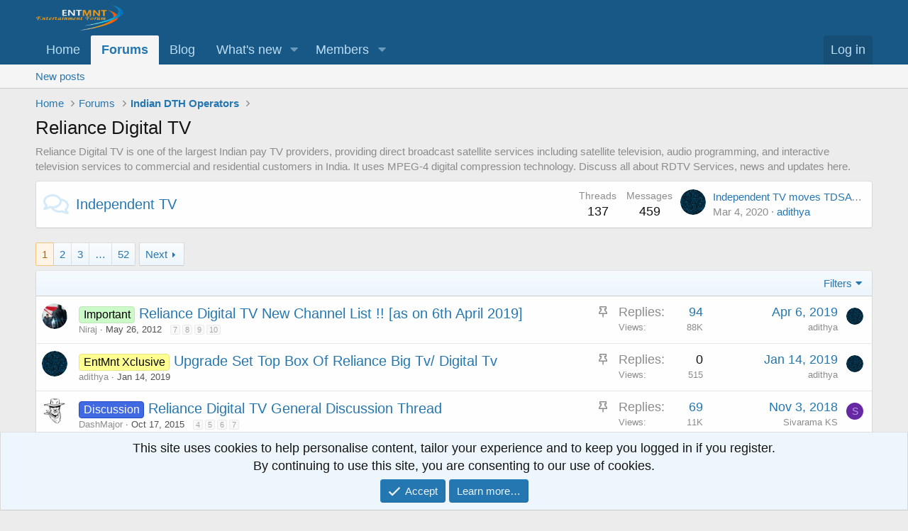

--- FILE ---
content_type: text/html; charset=utf-8
request_url: https://entmnt.com/forums/reliance-digital-tv.29/
body_size: 15886
content:
<!DOCTYPE html>
<html id="XF" lang="en-US" dir="LTR"
	data-app="public"
	data-template="forum_view"
	data-container-key="node-29"
	data-content-key=""
	data-logged-in="false"
	data-cookie-prefix="xf_"
	data-csrf="1769154320,db4827cb7746f33c1bf19cdf24ae4615"
	class="has-no-js template-forum_view"
	 data-run-jobs="">
<head>
	<meta charset="utf-8" />
	<meta http-equiv="X-UA-Compatible" content="IE=Edge" />
	<meta name="viewport" content="width=device-width, initial-scale=1, viewport-fit=cover">

	
	
	

	<title>Reliance Digital TV | Entertainment News &amp; Updates , DTH Forum, DTH Channel Updates ,News &amp; TV Updates</title>

	<link rel="manifest" href="/webmanifest.php">
	
		<meta name="theme-color" content="#185886" />
	

	<meta name="apple-mobile-web-app-title" content="Entertainment News | DTH Forum | Tv Channel List | Broadband Plan &amp; Offers">
	
		<link rel="apple-touch-icon" href="/styles/default/xenforo/logo.png">
	

	
		<link rel="canonical" href="https://entmnt.com/forums/reliance-digital-tv.29/" />
	
		<link rel="alternate" type="application/rss+xml" title="RSS feed for Reliance Digital TV" href="/forums/reliance-digital-tv.29/index.rss" />
	
		<link rel="next" href="/forums/reliance-digital-tv.29/page-2" />
	
		
        <link href="https://entmnt.com//mobiquo/smartbanner/manifest.json" rel="manifest">
        
        <meta name="apple-itunes-app" content="app-id=307880732, affiliate-data=at=10lR7C, app-argument=tapatalk://entmnt.com/?ttfid=2116967&location=forum&fid=29&page=1&perpage=15" />
        
	

	
		
	
	
	<meta property="og:site_name" content="Entertainment News &amp; Updates , DTH Forum, DTH Channel Updates ,News &amp; TV Updates" />


	
	
		
	
	
	<meta property="og:type" content="website" />


	
	
		
	
	
	
		<meta property="og:title" content="Reliance Digital TV" />
		<meta property="twitter:title" content="Reliance Digital TV" />
	


	
	
		
	
	
	
		<meta name="description" content="Reliance Digital TV is one of the largest Indian pay TV providers, providing direct broadcast satellite services including satellite television, audio..." />
		<meta property="og:description" content="Reliance Digital TV is one of the largest Indian pay TV providers, providing direct broadcast satellite services including satellite television, audio programming, and interactive television services to commercial and residential customers in India. It uses MPEG-4 digital compression technology..." />
		<meta property="twitter:description" content="Reliance Digital TV is one of the largest Indian pay TV providers, providing direct broadcast satellite services including satellite television, audio programming, and interactive television..." />
	


	
	
		
	
	
	<meta property="og:url" content="https://entmnt.com/forums/reliance-digital-tv.29/" />


	
	
		
	
	
	
		<meta property="og:image" content="/styles/default/xenforo/logo-og.png" />
		<meta property="twitter:image" content="/styles/default/xenforo/logo-og.png" />
		<meta property="twitter:card" content="summary" />
	


	

	
	

	


	<link rel="preload" href="/styles/fonts/fa/fa-regular-400.woff2?_v=5.15.3" as="font" type="font/woff2" crossorigin="anonymous" />


	<link rel="preload" href="/styles/fonts/fa/fa-solid-900.woff2?_v=5.15.3" as="font" type="font/woff2" crossorigin="anonymous" />


<link rel="preload" href="/styles/fonts/fa/fa-brands-400.woff2?_v=5.15.3" as="font" type="font/woff2" crossorigin="anonymous" />

	<link rel="stylesheet" href="/css.php?css=public%3Anormalize.css%2Cpublic%3Afa.css%2Cpublic%3Acore.less%2Cpublic%3Aapp.less&amp;s=1&amp;l=1&amp;d=1748881101&amp;k=b329aa0933c43d349a06a02e4c8119892f8ab2de" />

	<link rel="stylesheet" href="/css.php?css=public%3Anode_list.less%2Cpublic%3Anotices.less%2Cpublic%3Astructured_list.less%2Cpublic%3Aextra.less&amp;s=1&amp;l=1&amp;d=1748881101&amp;k=b6f9fbf0dd5b8c675fee21f90b4c83a3c4d68004" />

	
		<script src="/js/xf/preamble.min.js?_v=b4204324"></script>
	


	
		<link rel="icon" type="image/png" href="/favicon.ico" sizes="32x32" />
	
	
	<script async src="https://www.googletagmanager.com/gtag/js?id=G-LR2R8RXMCC"></script>
	<script>
		window.dataLayer = window.dataLayer || [];
		function gtag(){dataLayer.push(arguments);}
		gtag('js', new Date());
		gtag('config', 'G-LR2R8RXMCC', {
			// 
			
			
				'anonymize_ip': true,
			
		});
	</script>

</head>
<body data-template="forum_view">

<div class="p-pageWrapper" id="top">





<header class="p-header" id="header">
	<div class="p-header-inner">
		<div class="p-header-content">

			<div class="p-header-logo p-header-logo--image">
				<a href="/">
					<img src="/data/assets/logo/logo.png" srcset="/data/assets/logo/logo.png 2x" alt="Entertainment News &amp; Updates , DTH Forum, DTH Channel Updates ,News &amp; TV Updates"
						width="" height="" />
				</a>
			</div>

			

	
	<script async src="https://pagead2.googlesyndication.com/pagead/js/adsbygoogle.js?client=ca-pub-1011814035777743"
	     crossorigin="anonymous"></script>
	<!-- Square_responsive -->
	<ins class="adsbygoogle"
	     style="display:block"
	     data-ad-client="ca-pub-1011814035777743"
	     data-ad-slot="6647405494"
	     data-ad-format="auto"
	     data-full-width-responsive="true"></ins>
	<script>
	     (adsbygoogle = window.adsbygoogle || []).push({});
	</script>


		</div>
	</div>
</header>





	<div class="p-navSticky p-navSticky--primary" data-xf-init="sticky-header">
		
	<nav class="p-nav">
		<div class="p-nav-inner">
			<button type="button" class="button--plain p-nav-menuTrigger button" data-xf-click="off-canvas" data-menu=".js-headerOffCanvasMenu" tabindex="0" aria-label="Menu"><span class="button-text">
				<i aria-hidden="true"></i>
			</span></button>

			<div class="p-nav-smallLogo">
				<a href="/">
					<img src="/data/assets/logo/logo.png" srcset="/data/assets/logo/logo.png 2x" alt="Entertainment News &amp; Updates , DTH Forum, DTH Channel Updates ,News &amp; TV Updates"
						width="" height="" />
				</a>
			</div>

			<div class="p-nav-scroller hScroller" data-xf-init="h-scroller" data-auto-scroll=".p-navEl.is-selected">
				<div class="hScroller-scroll">
					<ul class="p-nav-list js-offCanvasNavSource">
					
						<li>
							
	<div class="p-navEl " >
		

			
	
	<a href="https://entmnt.com"
		class="p-navEl-link "
		
		data-xf-key="1"
		data-nav-id="home">Home</a>


			

		
		
	</div>

						</li>
					
						<li>
							
	<div class="p-navEl is-selected" data-has-children="true">
		

			
	
	<a href="/"
		class="p-navEl-link p-navEl-link--splitMenu "
		
		
		data-nav-id="forums">Forums</a>


			<a data-xf-key="2"
				data-xf-click="menu"
				data-menu-pos-ref="< .p-navEl"
				class="p-navEl-splitTrigger"
				role="button"
				tabindex="0"
				aria-label="Toggle expanded"
				aria-expanded="false"
				aria-haspopup="true"></a>

		
		
			<div class="menu menu--structural" data-menu="menu" aria-hidden="true">
				<div class="menu-content">
					
						
	
	
	<a href="/whats-new/posts/"
		class="menu-linkRow u-indentDepth0 js-offCanvasCopy "
		
		
		data-nav-id="newPosts">New posts</a>

	

					
				</div>
			</div>
		
	</div>

						</li>
					
						<li>
							
	<div class="p-navEl " >
		

			
	
	<a href="https://blog.entmnt.com"
		class="p-navEl-link "
		
		data-xf-key="3"
		data-nav-id="Blog">Blog</a>


			

		
		
	</div>

						</li>
					
						<li>
							
	<div class="p-navEl " data-has-children="true">
		

			
	
	<a href="/whats-new/"
		class="p-navEl-link p-navEl-link--splitMenu "
		
		
		data-nav-id="whatsNew">What's new</a>


			<a data-xf-key="4"
				data-xf-click="menu"
				data-menu-pos-ref="< .p-navEl"
				class="p-navEl-splitTrigger"
				role="button"
				tabindex="0"
				aria-label="Toggle expanded"
				aria-expanded="false"
				aria-haspopup="true"></a>

		
		
			<div class="menu menu--structural" data-menu="menu" aria-hidden="true">
				<div class="menu-content">
					
						
	
	
	<a href="/whats-new/posts/"
		class="menu-linkRow u-indentDepth0 js-offCanvasCopy "
		 rel="nofollow"
		
		data-nav-id="whatsNewPosts">New posts</a>

	

					
						
	
	
	<a href="/whats-new/latest-activity"
		class="menu-linkRow u-indentDepth0 js-offCanvasCopy "
		 rel="nofollow"
		
		data-nav-id="latestActivity">Latest activity</a>

	

					
				</div>
			</div>
		
	</div>

						</li>
					
						<li>
							
	<div class="p-navEl " data-has-children="true">
		

			
	
	<a href="/members/"
		class="p-navEl-link p-navEl-link--splitMenu "
		
		
		data-nav-id="members">Members</a>


			<a data-xf-key="5"
				data-xf-click="menu"
				data-menu-pos-ref="< .p-navEl"
				class="p-navEl-splitTrigger"
				role="button"
				tabindex="0"
				aria-label="Toggle expanded"
				aria-expanded="false"
				aria-haspopup="true"></a>

		
		
			<div class="menu menu--structural" data-menu="menu" aria-hidden="true">
				<div class="menu-content">
					
						
	
	
	<a href="/members/list/"
		class="menu-linkRow u-indentDepth0 js-offCanvasCopy "
		
		
		data-nav-id="registeredMembers">Registered members</a>

	

					
						
	
	
	<a href="/online/"
		class="menu-linkRow u-indentDepth0 js-offCanvasCopy "
		
		
		data-nav-id="currentVisitors">Current visitors</a>

	

					
				</div>
			</div>
		
	</div>

						</li>
					
					</ul>
				</div>
			</div>

			<div class="p-nav-opposite">
				<div class="p-navgroup p-account p-navgroup--guest">
					
						<a href="/login/" class="p-navgroup-link p-navgroup-link--textual p-navgroup-link--logIn"
							data-xf-click="overlay" data-follow-redirects="on">
							<span class="p-navgroup-linkText">Log in</span>
						</a>
						
					
				</div>

				<div class="p-navgroup p-discovery p-discovery--noSearch">
					<a href="/whats-new/"
						class="p-navgroup-link p-navgroup-link--iconic p-navgroup-link--whatsnew"
						aria-label="What&#039;s new"
						title="What&#039;s new">
						<i aria-hidden="true"></i>
						<span class="p-navgroup-linkText">What's new</span>
					</a>

					
				</div>
			</div>
		</div>
	</nav>

	</div>
	
	
		<div class="p-sectionLinks">
			<div class="p-sectionLinks-inner hScroller" data-xf-init="h-scroller">
				<div class="hScroller-scroll">
					<ul class="p-sectionLinks-list">
					
						<li>
							
	<div class="p-navEl " >
		

			
	
	<a href="/whats-new/posts/"
		class="p-navEl-link "
		
		data-xf-key="alt+1"
		data-nav-id="newPosts">New posts</a>


			

		
		
	</div>

						</li>
					
					</ul>
				</div>
			</div>
		</div>
	



<div class="offCanvasMenu offCanvasMenu--nav js-headerOffCanvasMenu" data-menu="menu" aria-hidden="true" data-ocm-builder="navigation">
	<div class="offCanvasMenu-backdrop" data-menu-close="true"></div>
	<div class="offCanvasMenu-content">
		<div class="offCanvasMenu-header">
			Menu
			<a class="offCanvasMenu-closer" data-menu-close="true" role="button" tabindex="0" aria-label="Close"></a>
		</div>
		
			<div class="p-offCanvasRegisterLink">
				<div class="offCanvasMenu-linkHolder">
					<a href="/login/" class="offCanvasMenu-link" data-xf-click="overlay" data-menu-close="true">
						Log in
					</a>
				</div>
				<hr class="offCanvasMenu-separator" />
				
			</div>
		
		<div class="js-offCanvasNavTarget"></div>
		<div class="offCanvasMenu-installBanner js-installPromptContainer" style="display: none;" data-xf-init="install-prompt">
			<div class="offCanvasMenu-installBanner-header">Install the app</div>
			<button type="button" class="js-installPromptButton button"><span class="button-text">Install</span></button>
		</div>
	</div>
</div>

<div class="p-body">
	<div class="p-body-inner">
		<!--XF:EXTRA_OUTPUT-->

		

		

		
		
	
		<ul class="p-breadcrumbs "
			itemscope itemtype="https://schema.org/BreadcrumbList">
		
			

			
			
				
				
	<li itemprop="itemListElement" itemscope itemtype="https://schema.org/ListItem">
		<a href="https://entmnt.com" itemprop="item">
			<span itemprop="name">Home</span>
		</a>
		<meta itemprop="position" content="1" />
	</li>

			

			
				
				
	<li itemprop="itemListElement" itemscope itemtype="https://schema.org/ListItem">
		<a href="/" itemprop="item">
			<span itemprop="name">Forums</span>
		</a>
		<meta itemprop="position" content="2" />
	</li>

			
			
				
				
	<li itemprop="itemListElement" itemscope itemtype="https://schema.org/ListItem">
		<a href="/categories/indian-dth-operators.104/" itemprop="item">
			<span itemprop="name">Indian DTH Operators</span>
		</a>
		<meta itemprop="position" content="3" />
	</li>

			

		
		</ul>
	

		

		
	<noscript><div class="blockMessage blockMessage--important blockMessage--iconic u-noJsOnly">JavaScript is disabled. For a better experience, please enable JavaScript in your browser before proceeding.</div></noscript>

		
	<div class="blockMessage blockMessage--important blockMessage--iconic js-browserWarning" style="display: none">You are using an out of date browser. It  may not display this or other websites correctly.<br />You should upgrade or use an <a href="https://www.google.com/chrome/" target="_blank" rel="noopener">alternative browser</a>.</div>


		
			<div class="p-body-header">
			
				
					<div class="p-title ">
					
						
							<h1 class="p-title-value">Reliance Digital TV</h1>
						
						
					
					</div>
				

				
					<div class="p-description">Reliance Digital TV is one of the largest Indian pay TV providers, providing direct broadcast satellite services including satellite television, audio programming, and interactive television services to commercial and residential customers in India. It uses MPEG-4 digital compression technology. Discuss all about RDTV Services, news and updates here.</div>
				
			
			</div>
		

		<div class="p-body-main  ">
			
			<div class="p-body-contentCol"></div>
			

			

			<div class="p-body-content">
				
				<div class="p-body-pageContent">







	
	
	






	

	
		
	










	
	<div class="block">
		<div class="block-container">
			<div class="block-body">
				
	
	
		
	
	
	
		
	

	<div class="node node--id184 node--depth2 node--forum node--read">
		<div class="node-body">
			<span class="node-icon" aria-hidden="true">
				<i class="fa--xf far fa-comments" aria-hidden="true"></i>
			</span>
			<div class="node-main js-nodeMain">
				

				
				<h3 class="node-title">
					<a href="/forums/independent-tv.184/" data-xf-init="element-tooltip" data-shortcut="node-description">Independent TV</a>
				</h3>
				

				<div class="node-meta">
					
						<div class="node-statsMeta">
							<dl class="pairs pairs--inline">
								<dt>Threads</dt>
								<dd>137</dd>
							</dl>
							<dl class="pairs pairs--inline">
								<dt>Messages</dt>
								<dd>459</dd>
							</dl>
						</div>
					

					
						
	
	

					
				</div>

				

				
			</div>

			
				<div class="node-stats">
					<dl class="pairs pairs--rows">
						<dt>Threads</dt>
						<dd>137</dd>
					</dl>
					<dl class="pairs pairs--rows">
						<dt>Messages</dt>
						<dd>459</dd>
					</dl>
				</div>
			

			<div class="node-extra">
				
					<div class="node-extra-icon">
						
							<a href="/members/adithya.2751/" class="avatar avatar--xs" data-user-id="2751" data-xf-init="member-tooltip">
			<img src="/data/avatars/s/2/2751.jpg?1535911373" srcset="/data/avatars/m/2/2751.jpg?1535911373 2x" alt="adithya" class="avatar-u2751-s" width="48" height="48" loading="lazy" /> 
		</a>
						
					</div>
					<div class="node-extra-row">
						
							<a href="/threads/independent-tv-moves-tdsat-against-encashment-of-its-bank-guarantee-by-mib.52092/post-698156" class="node-extra-title" title="Independent TV moves TDSAT against encashment of its bank guarantee by MIB">Independent TV moves TDSAT against encashment of its bank guarantee by MIB</a>
						
					</div>
					<div class="node-extra-row">
						<ul class="listInline listInline--bullet">
							<li><time  class="node-extra-date u-dt" dir="auto" datetime="2020-03-04T08:58:53-0800" data-time="1583341133" data-date-string="Mar 4, 2020" data-time-string="8:58 AM" title="Mar 4, 2020 at 8:58 AM">Mar 4, 2020</time></li>
							
								<li class="node-extra-user"><a href="/members/adithya.2751/" class="username " dir="auto" itemprop="name" data-user-id="2751" data-xf-init="member-tooltip">adithya</a></li>
							
						</ul>
					</div>
				
			</div>
		</div>
	</div>

	


	

	

			</div>
		</div>
	</div>
	

	
	<amp-ad width="100vw" height="320"
	     type="adsense"
	     data-ad-client="ca-pub-1011814035777743"
	     data-ad-slot="1887470588"
	     data-auto-format="rspv"
	     data-full-width="">
	  <div overflow=""></div>
	</amp-ad>










<div class="block " data-xf-init="" data-type="thread" data-href="/inline-mod/">

	<div class="block-outer"><div class="block-outer-main"><nav class="pageNavWrapper pageNavWrapper--mixed ">



<div class="pageNav  pageNav--skipEnd">
	

	<ul class="pageNav-main">
		

	
		<li class="pageNav-page pageNav-page--current "><a href="/forums/reliance-digital-tv.29/">1</a></li>
	


		

		
			

	
		<li class="pageNav-page pageNav-page--later"><a href="/forums/reliance-digital-tv.29/page-2">2</a></li>
	

		
			

	
		<li class="pageNav-page pageNav-page--later"><a href="/forums/reliance-digital-tv.29/page-3">3</a></li>
	

		

		
			
				<li class="pageNav-page pageNav-page--skip pageNav-page--skipEnd">
					<a data-xf-init="tooltip" title="Go to page"
						data-xf-click="menu"
						role="button" tabindex="0" aria-expanded="false" aria-haspopup="true">…</a>
					

	<div class="menu menu--pageJump" data-menu="menu" aria-hidden="true">
		<div class="menu-content">
			<h4 class="menu-header">Go to page</h4>
			<div class="menu-row" data-xf-init="page-jump" data-page-url="/forums/reliance-digital-tv.29/page-%page%">
				<div class="inputGroup inputGroup--numbers">
					<div class="inputGroup inputGroup--numbers inputNumber" data-xf-init="number-box"><input type="number" pattern="\d*" class="input input--number js-numberBoxTextInput input input--numberNarrow js-pageJumpPage" value="4"  min="1" max="52" step="1" required="required" data-menu-autofocus="true" /></div>
					<span class="inputGroup-text"><button type="button" class="js-pageJumpGo button"><span class="button-text">Go</span></button></span>
				</div>
			</div>
		</div>
	</div>

				</li>
			
		

		

	
		<li class="pageNav-page "><a href="/forums/reliance-digital-tv.29/page-52">52</a></li>
	

	</ul>

	
		<a href="/forums/reliance-digital-tv.29/page-2" class="pageNav-jump pageNav-jump--next">Next</a>
	
</div>

<div class="pageNavSimple">
	

	<a class="pageNavSimple-el pageNavSimple-el--current"
		data-xf-init="tooltip" title="Go to page"
		data-xf-click="menu" role="button" tabindex="0" aria-expanded="false" aria-haspopup="true">
		1 of 52
	</a>
	

	<div class="menu menu--pageJump" data-menu="menu" aria-hidden="true">
		<div class="menu-content">
			<h4 class="menu-header">Go to page</h4>
			<div class="menu-row" data-xf-init="page-jump" data-page-url="/forums/reliance-digital-tv.29/page-%page%">
				<div class="inputGroup inputGroup--numbers">
					<div class="inputGroup inputGroup--numbers inputNumber" data-xf-init="number-box"><input type="number" pattern="\d*" class="input input--number js-numberBoxTextInput input input--numberNarrow js-pageJumpPage" value="1"  min="1" max="52" step="1" required="required" data-menu-autofocus="true" /></div>
					<span class="inputGroup-text"><button type="button" class="js-pageJumpGo button"><span class="button-text">Go</span></button></span>
				</div>
			</div>
		</div>
	</div>


	
		<a href="/forums/reliance-digital-tv.29/page-2" class="pageNavSimple-el pageNavSimple-el--next">
			Next <i aria-hidden="true"></i>
		</a>
		<a href="/forums/reliance-digital-tv.29/page-52"
			class="pageNavSimple-el pageNavSimple-el--last"
			data-xf-init="tooltip" title="Last">
			<i aria-hidden="true"></i> <span class="u-srOnly">Last</span>
		</a>
	
</div>

</nav>



</div></div>

	<div class="block-container">

		
			<div class="block-filterBar">
				<div class="filterBar">
					

					<a class="filterBar-menuTrigger" data-xf-click="menu" role="button" tabindex="0" aria-expanded="false" aria-haspopup="true">Filters</a>
					<div class="menu menu--wide" data-menu="menu" aria-hidden="true"
						data-href="/forums/reliance-digital-tv.29/filters"
						data-load-target=".js-filterMenuBody">
						<div class="menu-content">
							<h4 class="menu-header">Show only:</h4>
							<div class="js-filterMenuBody">
								<div class="menu-row">Loading…</div>
							</div>
						</div>
					</div>
				</div>
			</div>
		

		

		<div class="block-body">
			
				<div class="structItemContainer">
					

	

	



					
						
							<div class="structItemContainer-group structItemContainer-group--sticky">
								
									

	

	<div class="structItem structItem--thread is-prefix20 js-inlineModContainer js-threadListItem-274" data-author="Niraj">

	
		<div class="structItem-cell structItem-cell--icon">
			<div class="structItem-iconContainer">
				<a href="/members/niraj.37/" class="avatar avatar--s" data-user-id="37" data-xf-init="member-tooltip">
			<img src="/data/avatars/s/0/37.jpg?1459602635" srcset="/data/avatars/m/0/37.jpg?1459602635 2x" alt="Niraj" class="avatar-u37-s" width="48" height="48" loading="lazy" /> 
		</a>
				
			</div>
		</div>
	

	
		<div class="structItem-cell structItem-cell--main" data-xf-init="touch-proxy">
			
				<ul class="structItem-statuses">
				
				
					
					
					
					
					

					
						
							<li>
								<i class="structItem-status structItem-status--sticky" aria-hidden="true" title="Sticky"></i>
								<span class="u-srOnly">Sticky</span>
							</li>
						
					

					
					

					
					
						
							
						
					
				
				
				</ul>
			

			<div class="structItem-title">
				
				
					
						<a href="/forums/reliance-digital-tv.29/?prefix_id=20" class="labelLink" rel="nofollow"><span class="label label--lightGreen" dir="auto">Important</span></a>
					
				
				<a href="/threads/reliance-digital-tv-new-channel-list-as-on-6th-april-2019.274/" class="" data-tp-primary="on" data-xf-init="preview-tooltip" data-preview-url="/threads/reliance-digital-tv-new-channel-list-as-on-6th-april-2019.274/preview">Reliance Digital TV  New Channel List !! [as on 6th April 2019]</a>
			</div>

			<div class="structItem-minor">
				

				
					<ul class="structItem-parts">
						<li><a href="/members/niraj.37/" class="username " dir="auto" itemprop="name" data-user-id="37" data-xf-init="member-tooltip">Niraj</a></li>
						<li class="structItem-startDate"><a href="/threads/reliance-digital-tv-new-channel-list-as-on-6th-april-2019.274/" rel="nofollow"><time  class="u-dt" dir="auto" datetime="2012-05-26T02:51:27-0700" data-time="1338025887" data-date-string="May 26, 2012" data-time-string="2:51 AM" title="May 26, 2012 at 2:51 AM">May 26, 2012</time></a></li>
						
					</ul>

					
						<span class="structItem-pageJump">
						
							<a href="/threads/reliance-digital-tv-new-channel-list-as-on-6th-april-2019.274/page-7">7</a>
						
							<a href="/threads/reliance-digital-tv-new-channel-list-as-on-6th-april-2019.274/page-8">8</a>
						
							<a href="/threads/reliance-digital-tv-new-channel-list-as-on-6th-april-2019.274/page-9">9</a>
						
							<a href="/threads/reliance-digital-tv-new-channel-list-as-on-6th-april-2019.274/page-10">10</a>
						
						</span>
					
				
			</div>
		</div>
	

	
		<div class="structItem-cell structItem-cell--meta" title="First message reaction score: 3">
			<dl class="pairs pairs--justified">
				<dt>Replies</dt>
				<dd>


	<a href="/threads/reliance-digital-tv-new-channel-list-as-on-6th-april-2019.274/who-replied"
	   title="Who Replied?"
	   data-xf-click="overlay" data-xf-init="tooltip"
	   >94</a>

</dd>
			</dl>
			<dl class="pairs pairs--justified structItem-minor">
				<dt>Views</dt>
				<dd>88K</dd>
			</dl>
		</div>
	

	
		<div class="structItem-cell structItem-cell--latest">
			
				<a href="/threads/reliance-digital-tv-new-channel-list-as-on-6th-april-2019.274/latest" rel="nofollow"><time  class="structItem-latestDate u-dt" dir="auto" datetime="2019-04-06T01:04:30-0700" data-time="1554537870" data-date-string="Apr 6, 2019" data-time-string="1:04 AM" title="Apr 6, 2019 at 1:04 AM">Apr 6, 2019</time></a>
				<div class="structItem-minor">
					
						<a href="/members/adithya.2751/" class="username " dir="auto" itemprop="name" data-user-id="2751" data-xf-init="member-tooltip">adithya</a>
					
				</div>
			
		</div>
	

	
		<div class="structItem-cell structItem-cell--icon structItem-cell--iconEnd">
			<div class="structItem-iconContainer">
				
					<a href="/members/adithya.2751/" class="avatar avatar--xxs" data-user-id="2751" data-xf-init="member-tooltip">
			<img src="/data/avatars/s/2/2751.jpg?1535911373"  alt="adithya" class="avatar-u2751-s" width="48" height="48" loading="lazy" /> 
		</a>
				
			</div>
		</div>
	

	</div>

								
									

	

	<div class="structItem structItem--thread is-prefix16 js-inlineModContainer js-threadListItem-50492" data-author="adithya">

	
		<div class="structItem-cell structItem-cell--icon">
			<div class="structItem-iconContainer">
				<a href="/members/adithya.2751/" class="avatar avatar--s" data-user-id="2751" data-xf-init="member-tooltip">
			<img src="/data/avatars/s/2/2751.jpg?1535911373" srcset="/data/avatars/m/2/2751.jpg?1535911373 2x" alt="adithya" class="avatar-u2751-s" width="48" height="48" loading="lazy" /> 
		</a>
				
			</div>
		</div>
	

	
		<div class="structItem-cell structItem-cell--main" data-xf-init="touch-proxy">
			
				<ul class="structItem-statuses">
				
				
					
					
					
					
					

					
						
							<li>
								<i class="structItem-status structItem-status--sticky" aria-hidden="true" title="Sticky"></i>
								<span class="u-srOnly">Sticky</span>
							</li>
						
					

					
					

					
					
						
							
						
					
				
				
				</ul>
			

			<div class="structItem-title">
				
				
					
						<a href="/forums/reliance-digital-tv.29/?prefix_id=16" class="labelLink" rel="nofollow"><span class="label label--yellow" dir="auto">EntMnt Xclusive</span></a>
					
				
				<a href="/threads/upgrade-set-top-box-of-reliance-big-tv-digital-tv.50492/" class="" data-tp-primary="on" data-xf-init="preview-tooltip" data-preview-url="/threads/upgrade-set-top-box-of-reliance-big-tv-digital-tv.50492/preview">Upgrade Set Top Box Of Reliance Big Tv/ Digital Tv</a>
			</div>

			<div class="structItem-minor">
				

				
					<ul class="structItem-parts">
						<li><a href="/members/adithya.2751/" class="username " dir="auto" itemprop="name" data-user-id="2751" data-xf-init="member-tooltip">adithya</a></li>
						<li class="structItem-startDate"><a href="/threads/upgrade-set-top-box-of-reliance-big-tv-digital-tv.50492/" rel="nofollow"><time  class="u-dt" dir="auto" datetime="2019-01-14T22:17:25-0800" data-time="1547533045" data-date-string="Jan 14, 2019" data-time-string="10:17 PM" title="Jan 14, 2019 at 10:17 PM">Jan 14, 2019</time></a></li>
						
					</ul>

					
				
			</div>
		</div>
	

	
		<div class="structItem-cell structItem-cell--meta" title="First message reaction score: 0">
			<dl class="pairs pairs--justified">
				<dt>Replies</dt>
				<dd>

0

</dd>
			</dl>
			<dl class="pairs pairs--justified structItem-minor">
				<dt>Views</dt>
				<dd>515</dd>
			</dl>
		</div>
	

	
		<div class="structItem-cell structItem-cell--latest">
			
				<a href="/threads/upgrade-set-top-box-of-reliance-big-tv-digital-tv.50492/latest" rel="nofollow"><time  class="structItem-latestDate u-dt" dir="auto" datetime="2019-01-14T22:17:25-0800" data-time="1547533045" data-date-string="Jan 14, 2019" data-time-string="10:17 PM" title="Jan 14, 2019 at 10:17 PM">Jan 14, 2019</time></a>
				<div class="structItem-minor">
					
						<a href="/members/adithya.2751/" class="username " dir="auto" itemprop="name" data-user-id="2751" data-xf-init="member-tooltip">adithya</a>
					
				</div>
			
		</div>
	

	
		<div class="structItem-cell structItem-cell--icon structItem-cell--iconEnd">
			<div class="structItem-iconContainer">
				
					<a href="/members/adithya.2751/" class="avatar avatar--xxs" data-user-id="2751" data-xf-init="member-tooltip">
			<img src="/data/avatars/s/2/2751.jpg?1535911373"  alt="adithya" class="avatar-u2751-s" width="48" height="48" loading="lazy" /> 
		</a>
				
			</div>
		</div>
	

	</div>

								
									

	

	<div class="structItem structItem--thread is-prefix40 js-inlineModContainer js-threadListItem-26197" data-author="DashMajor">

	
		<div class="structItem-cell structItem-cell--icon">
			<div class="structItem-iconContainer">
				<a href="/members/dashmajor.2213/" class="avatar avatar--s" data-user-id="2213" data-xf-init="member-tooltip">
			<img src="/data/avatars/s/2/2213.jpg?1477295754" srcset="/data/avatars/m/2/2213.jpg?1477295754 2x" alt="DashMajor" class="avatar-u2213-s" width="48" height="48" loading="lazy" /> 
		</a>
				
			</div>
		</div>
	

	
		<div class="structItem-cell structItem-cell--main" data-xf-init="touch-proxy">
			
				<ul class="structItem-statuses">
				
				
					
					
					
					
					

					
						
							<li>
								<i class="structItem-status structItem-status--sticky" aria-hidden="true" title="Sticky"></i>
								<span class="u-srOnly">Sticky</span>
							</li>
						
					

					
					

					
					
						
							
						
					
				
				
				</ul>
			

			<div class="structItem-title">
				
				
					
						<a href="/forums/reliance-digital-tv.29/?prefix_id=40" class="labelLink" rel="nofollow"><span class="label label--royalBlue" dir="auto">Discussion</span></a>
					
				
				<a href="/threads/reliance-digital-tv-general-discussion-thread.26197/" class="" data-tp-primary="on" data-xf-init="preview-tooltip" data-preview-url="/threads/reliance-digital-tv-general-discussion-thread.26197/preview">Reliance Digital TV General Discussion Thread</a>
			</div>

			<div class="structItem-minor">
				

				
					<ul class="structItem-parts">
						<li><a href="/members/dashmajor.2213/" class="username " dir="auto" itemprop="name" data-user-id="2213" data-xf-init="member-tooltip"><span class="username--staff username--moderator username--admin">DashMajor</span></a></li>
						<li class="structItem-startDate"><a href="/threads/reliance-digital-tv-general-discussion-thread.26197/" rel="nofollow"><time  class="u-dt" dir="auto" datetime="2015-10-17T09:42:11-0700" data-time="1445100131" data-date-string="Oct 17, 2015" data-time-string="9:42 AM" title="Oct 17, 2015 at 9:42 AM">Oct 17, 2015</time></a></li>
						
					</ul>

					
						<span class="structItem-pageJump">
						
							<a href="/threads/reliance-digital-tv-general-discussion-thread.26197/page-4">4</a>
						
							<a href="/threads/reliance-digital-tv-general-discussion-thread.26197/page-5">5</a>
						
							<a href="/threads/reliance-digital-tv-general-discussion-thread.26197/page-6">6</a>
						
							<a href="/threads/reliance-digital-tv-general-discussion-thread.26197/page-7">7</a>
						
						</span>
					
				
			</div>
		</div>
	

	
		<div class="structItem-cell structItem-cell--meta" title="First message reaction score: 0">
			<dl class="pairs pairs--justified">
				<dt>Replies</dt>
				<dd>


	<a href="/threads/reliance-digital-tv-general-discussion-thread.26197/who-replied"
	   title="Who Replied?"
	   data-xf-click="overlay" data-xf-init="tooltip"
	   >69</a>

</dd>
			</dl>
			<dl class="pairs pairs--justified structItem-minor">
				<dt>Views</dt>
				<dd>11K</dd>
			</dl>
		</div>
	

	
		<div class="structItem-cell structItem-cell--latest">
			
				<a href="/threads/reliance-digital-tv-general-discussion-thread.26197/latest" rel="nofollow"><time  class="structItem-latestDate u-dt" dir="auto" datetime="2018-11-03T00:00:22-0700" data-time="1541228422" data-date-string="Nov 3, 2018" data-time-string="12:00 AM" title="Nov 3, 2018 at 12:00 AM">Nov 3, 2018</time></a>
				<div class="structItem-minor">
					
						<a href="/members/sivarama-ks.7542/" class="username " dir="auto" itemprop="name" data-user-id="7542" data-xf-init="member-tooltip">Sivarama KS</a>
					
				</div>
			
		</div>
	

	
		<div class="structItem-cell structItem-cell--icon structItem-cell--iconEnd">
			<div class="structItem-iconContainer">
				
					<a href="/members/sivarama-ks.7542/" class="avatar avatar--xxs avatar--default avatar--default--dynamic" data-user-id="7542" data-xf-init="member-tooltip" style="background-color: #6629a3; color: #bf99e6">
			<span class="avatar-u7542-s" role="img" aria-label="Sivarama KS">S</span> 
		</a>
				
			</div>
		</div>
	

	</div>

								
									

	

	<div class="structItem structItem--thread is-prefix16 js-inlineModContainer js-threadListItem-49349" data-author="adithya">

	
		<div class="structItem-cell structItem-cell--icon">
			<div class="structItem-iconContainer">
				<a href="/members/adithya.2751/" class="avatar avatar--s" data-user-id="2751" data-xf-init="member-tooltip">
			<img src="/data/avatars/s/2/2751.jpg?1535911373" srcset="/data/avatars/m/2/2751.jpg?1535911373 2x" alt="adithya" class="avatar-u2751-s" width="48" height="48" loading="lazy" /> 
		</a>
				
			</div>
		</div>
	

	
		<div class="structItem-cell structItem-cell--main" data-xf-init="touch-proxy">
			
				<ul class="structItem-statuses">
				
				
					
					
					
					
					

					
						
							<li>
								<i class="structItem-status structItem-status--sticky" aria-hidden="true" title="Sticky"></i>
								<span class="u-srOnly">Sticky</span>
							</li>
						
					

					
					

					
					
						
							
						
					
				
				
				</ul>
			

			<div class="structItem-title">
				
				
					
						<a href="/forums/reliance-digital-tv.29/?prefix_id=16" class="labelLink" rel="nofollow"><span class="label label--yellow" dir="auto">EntMnt Xclusive</span></a>
					
				
				<a href="/threads/reliance-big-tv-is-now-independent-tv.49349/" class="" data-tp-primary="on" data-xf-init="preview-tooltip" data-preview-url="/threads/reliance-big-tv-is-now-independent-tv.49349/preview">Reliance Big tv Is Now Independent Tv</a>
			</div>

			<div class="structItem-minor">
				

				
					<ul class="structItem-parts">
						<li><a href="/members/adithya.2751/" class="username " dir="auto" itemprop="name" data-user-id="2751" data-xf-init="member-tooltip">adithya</a></li>
						<li class="structItem-startDate"><a href="/threads/reliance-big-tv-is-now-independent-tv.49349/" rel="nofollow"><time  class="u-dt" dir="auto" datetime="2018-07-27T20:23:49-0700" data-time="1532748229" data-date-string="Jul 27, 2018" data-time-string="8:23 PM" title="Jul 27, 2018 at 8:23 PM">Jul 27, 2018</time></a></li>
						
					</ul>

					
				
			</div>
		</div>
	

	
		<div class="structItem-cell structItem-cell--meta" title="First message reaction score: 3">
			<dl class="pairs pairs--justified">
				<dt>Replies</dt>
				<dd>


	<a href="/threads/reliance-big-tv-is-now-independent-tv.49349/who-replied"
	   title="Who Replied?"
	   data-xf-click="overlay" data-xf-init="tooltip"
	   >4</a>

</dd>
			</dl>
			<dl class="pairs pairs--justified structItem-minor">
				<dt>Views</dt>
				<dd>3K</dd>
			</dl>
		</div>
	

	
		<div class="structItem-cell structItem-cell--latest">
			
				<a href="/threads/reliance-big-tv-is-now-independent-tv.49349/latest" rel="nofollow"><time  class="structItem-latestDate u-dt" dir="auto" datetime="2018-08-31T02:53:35-0700" data-time="1535709215" data-date-string="Aug 31, 2018" data-time-string="2:53 AM" title="Aug 31, 2018 at 2:53 AM">Aug 31, 2018</time></a>
				<div class="structItem-minor">
					
						<a href="/members/adithya.2751/" class="username " dir="auto" itemprop="name" data-user-id="2751" data-xf-init="member-tooltip">adithya</a>
					
				</div>
			
		</div>
	

	
		<div class="structItem-cell structItem-cell--icon structItem-cell--iconEnd">
			<div class="structItem-iconContainer">
				
					<a href="/members/adithya.2751/" class="avatar avatar--xxs" data-user-id="2751" data-xf-init="member-tooltip">
			<img src="/data/avatars/s/2/2751.jpg?1535911373"  alt="adithya" class="avatar-u2751-s" width="48" height="48" loading="lazy" /> 
		</a>
				
			</div>
		</div>
	

	</div>

								
									

	

	<div class="structItem structItem--thread is-prefix16 js-inlineModContainer js-threadListItem-47495" data-author="adithya">

	
		<div class="structItem-cell structItem-cell--icon">
			<div class="structItem-iconContainer">
				<a href="/members/adithya.2751/" class="avatar avatar--s" data-user-id="2751" data-xf-init="member-tooltip">
			<img src="/data/avatars/s/2/2751.jpg?1535911373" srcset="/data/avatars/m/2/2751.jpg?1535911373 2x" alt="adithya" class="avatar-u2751-s" width="48" height="48" loading="lazy" /> 
		</a>
				
			</div>
		</div>
	

	
		<div class="structItem-cell structItem-cell--main" data-xf-init="touch-proxy">
			
				<ul class="structItem-statuses">
				
				
					
					
					
					
					

					
						
							<li>
								<i class="structItem-status structItem-status--sticky" aria-hidden="true" title="Sticky"></i>
								<span class="u-srOnly">Sticky</span>
							</li>
						
					

					
					

					
					
						
							
						
					
				
				
				</ul>
			

			<div class="structItem-title">
				
				
					
						<a href="/forums/reliance-digital-tv.29/?prefix_id=16" class="labelLink" rel="nofollow"><span class="label label--yellow" dir="auto">EntMnt Xclusive</span></a>
					
				
				<a href="/threads/reliance-big-tv-brings-entertainment-free-of-cost-to-every-indian-household-as-a-digital-india.47495/" class="" data-tp-primary="on" data-xf-init="preview-tooltip" data-preview-url="/threads/reliance-big-tv-brings-entertainment-free-of-cost-to-every-indian-household-as-a-digital-india.47495/preview">Reliance Big TV brings entertainment FREE of cost to every indian household as a Digital India</a>
			</div>

			<div class="structItem-minor">
				

				
					<ul class="structItem-parts">
						<li><a href="/members/adithya.2751/" class="username " dir="auto" itemprop="name" data-user-id="2751" data-xf-init="member-tooltip">adithya</a></li>
						<li class="structItem-startDate"><a href="/threads/reliance-big-tv-brings-entertainment-free-of-cost-to-every-indian-household-as-a-digital-india.47495/" rel="nofollow"><time  class="u-dt" dir="auto" datetime="2018-02-28T02:57:01-0800" data-time="1519815421" data-date-string="Feb 28, 2018" data-time-string="2:57 AM" title="Feb 28, 2018 at 2:57 AM">Feb 28, 2018</time></a></li>
						
					</ul>

					
						<span class="structItem-pageJump">
						
							<a href="/threads/reliance-big-tv-brings-entertainment-free-of-cost-to-every-indian-household-as-a-digital-india.47495/page-2">2</a>
						
							<a href="/threads/reliance-big-tv-brings-entertainment-free-of-cost-to-every-indian-household-as-a-digital-india.47495/page-3">3</a>
						
							<a href="/threads/reliance-big-tv-brings-entertainment-free-of-cost-to-every-indian-household-as-a-digital-india.47495/page-4">4</a>
						
							<a href="/threads/reliance-big-tv-brings-entertainment-free-of-cost-to-every-indian-household-as-a-digital-india.47495/page-5">5</a>
						
						</span>
					
				
			</div>
		</div>
	

	
		<div class="structItem-cell structItem-cell--meta" title="First message reaction score: 5">
			<dl class="pairs pairs--justified">
				<dt>Replies</dt>
				<dd>


	<a href="/threads/reliance-big-tv-brings-entertainment-free-of-cost-to-every-indian-household-as-a-digital-india.47495/who-replied"
	   title="Who Replied?"
	   data-xf-click="overlay" data-xf-init="tooltip"
	   >44</a>

</dd>
			</dl>
			<dl class="pairs pairs--justified structItem-minor">
				<dt>Views</dt>
				<dd>10K</dd>
			</dl>
		</div>
	

	
		<div class="structItem-cell structItem-cell--latest">
			
				<a href="/threads/reliance-big-tv-brings-entertainment-free-of-cost-to-every-indian-household-as-a-digital-india.47495/latest" rel="nofollow"><time  class="structItem-latestDate u-dt" dir="auto" datetime="2018-03-20T02:20:07-0700" data-time="1521537607" data-date-string="Mar 20, 2018" data-time-string="2:20 AM" title="Mar 20, 2018 at 2:20 AM">Mar 20, 2018</time></a>
				<div class="structItem-minor">
					
						<a href="/members/island.3192/" class="username " dir="auto" itemprop="name" data-user-id="3192" data-xf-init="member-tooltip">island</a>
					
				</div>
			
		</div>
	

	
		<div class="structItem-cell structItem-cell--icon structItem-cell--iconEnd">
			<div class="structItem-iconContainer">
				
					<a href="/members/island.3192/" class="avatar avatar--xxs avatar--default avatar--default--dynamic" data-user-id="3192" data-xf-init="member-tooltip" style="background-color: #33cccc; color: #0f3d3d">
			<span class="avatar-u3192-s" role="img" aria-label="island">I</span> 
		</a>
				
			</div>
		</div>
	

	</div>

								
									

	

	<div class="structItem structItem--thread is-prefix16 js-inlineModContainer js-threadListItem-46758" data-author="adithya">

	
		<div class="structItem-cell structItem-cell--icon">
			<div class="structItem-iconContainer">
				<a href="/members/adithya.2751/" class="avatar avatar--s" data-user-id="2751" data-xf-init="member-tooltip">
			<img src="/data/avatars/s/2/2751.jpg?1535911373" srcset="/data/avatars/m/2/2751.jpg?1535911373 2x" alt="adithya" class="avatar-u2751-s" width="48" height="48" loading="lazy" /> 
		</a>
				
			</div>
		</div>
	

	
		<div class="structItem-cell structItem-cell--main" data-xf-init="touch-proxy">
			
				<ul class="structItem-statuses">
				
				
					
					
					
					
					

					
						
							<li>
								<i class="structItem-status structItem-status--sticky" aria-hidden="true" title="Sticky"></i>
								<span class="u-srOnly">Sticky</span>
							</li>
						
					

					
					

					
					
						
							
						
					
				
				
				</ul>
			

			<div class="structItem-title">
				
				
					
						<a href="/forums/reliance-digital-tv.29/?prefix_id=16" class="labelLink" rel="nofollow"><span class="label label--yellow" dir="auto">EntMnt Xclusive</span></a>
					
				
				<a href="/threads/reliance-big-tv-new-offer.46758/" class="" data-tp-primary="on" data-xf-init="preview-tooltip" data-preview-url="/threads/reliance-big-tv-new-offer.46758/preview">Reliance Big Tv New Offer</a>
			</div>

			<div class="structItem-minor">
				

				
					<ul class="structItem-parts">
						<li><a href="/members/adithya.2751/" class="username " dir="auto" itemprop="name" data-user-id="2751" data-xf-init="member-tooltip">adithya</a></li>
						<li class="structItem-startDate"><a href="/threads/reliance-big-tv-new-offer.46758/" rel="nofollow"><time  class="u-dt" dir="auto" datetime="2018-01-15T01:32:52-0800" data-time="1516008772" data-date-string="Jan 15, 2018" data-time-string="1:32 AM" title="Jan 15, 2018 at 1:32 AM">Jan 15, 2018</time></a></li>
						
					</ul>

					
				
			</div>
		</div>
	

	
		<div class="structItem-cell structItem-cell--meta" title="First message reaction score: 3">
			<dl class="pairs pairs--justified">
				<dt>Replies</dt>
				<dd>


	<a href="/threads/reliance-big-tv-new-offer.46758/who-replied"
	   title="Who Replied?"
	   data-xf-click="overlay" data-xf-init="tooltip"
	   >7</a>

</dd>
			</dl>
			<dl class="pairs pairs--justified structItem-minor">
				<dt>Views</dt>
				<dd>1K</dd>
			</dl>
		</div>
	

	
		<div class="structItem-cell structItem-cell--latest">
			
				<a href="/threads/reliance-big-tv-new-offer.46758/latest" rel="nofollow"><time  class="structItem-latestDate u-dt" dir="auto" datetime="2018-01-17T09:46:06-0800" data-time="1516211166" data-date-string="Jan 17, 2018" data-time-string="9:46 AM" title="Jan 17, 2018 at 9:46 AM">Jan 17, 2018</time></a>
				<div class="structItem-minor">
					
						<a href="/members/apurbssj.4965/" class="username " dir="auto" itemprop="name" data-user-id="4965" data-xf-init="member-tooltip">ApurbSSJ</a>
					
				</div>
			
		</div>
	

	
		<div class="structItem-cell structItem-cell--icon structItem-cell--iconEnd">
			<div class="structItem-iconContainer">
				
					<a href="/members/apurbssj.4965/" class="avatar avatar--xxs" data-user-id="4965" data-xf-init="member-tooltip">
			<img src="/data/avatars/s/4/4965.jpg?1527085707"  alt="ApurbSSJ" class="avatar-u4965-s" width="48" height="48" loading="lazy" /> 
		</a>
				
			</div>
		</div>
	

	</div>

								
									

	

	<div class="structItem structItem--thread is-prefix25 js-inlineModContainer js-threadListItem-45739" data-author="adithya">

	
		<div class="structItem-cell structItem-cell--icon">
			<div class="structItem-iconContainer">
				<a href="/members/adithya.2751/" class="avatar avatar--s" data-user-id="2751" data-xf-init="member-tooltip">
			<img src="/data/avatars/s/2/2751.jpg?1535911373" srcset="/data/avatars/m/2/2751.jpg?1535911373 2x" alt="adithya" class="avatar-u2751-s" width="48" height="48" loading="lazy" /> 
		</a>
				
			</div>
		</div>
	

	
		<div class="structItem-cell structItem-cell--main" data-xf-init="touch-proxy">
			
				<ul class="structItem-statuses">
				
				
					
					
					
					
					

					
						
							<li>
								<i class="structItem-status structItem-status--sticky" aria-hidden="true" title="Sticky"></i>
								<span class="u-srOnly">Sticky</span>
							</li>
						
					

					
					

					
					
						
							
						
					
				
				
				</ul>
			

			<div class="structItem-title">
				
				
					
						<a href="/forums/reliance-digital-tv.29/?prefix_id=25" class="labelLink" rel="nofollow"><span class="label label--blue" dir="auto">Reliance Digital TV HD</span></a>
					
				
				<a href="/threads/reliance-digital-tv-set-top-box-inside-view-and-different-types-of-error.45739/" class="" data-tp-primary="on" data-xf-init="preview-tooltip" data-preview-url="/threads/reliance-digital-tv-set-top-box-inside-view-and-different-types-of-error.45739/preview">Reliance Digital Tv Set Top Box Inside View And Different Types Of Error</a>
			</div>

			<div class="structItem-minor">
				

				
					<ul class="structItem-parts">
						<li><a href="/members/adithya.2751/" class="username " dir="auto" itemprop="name" data-user-id="2751" data-xf-init="member-tooltip">adithya</a></li>
						<li class="structItem-startDate"><a href="/threads/reliance-digital-tv-set-top-box-inside-view-and-different-types-of-error.45739/" rel="nofollow"><time  class="u-dt" dir="auto" datetime="2017-11-26T03:23:40-0800" data-time="1511695420" data-date-string="Nov 26, 2017" data-time-string="3:23 AM" title="Nov 26, 2017 at 3:23 AM">Nov 26, 2017</time></a></li>
						
					</ul>

					
						<span class="structItem-pageJump">
						
							<a href="/threads/reliance-digital-tv-set-top-box-inside-view-and-different-types-of-error.45739/page-2">2</a>
						
						</span>
					
				
			</div>
		</div>
	

	
		<div class="structItem-cell structItem-cell--meta" title="First message reaction score: 4">
			<dl class="pairs pairs--justified">
				<dt>Replies</dt>
				<dd>


	<a href="/threads/reliance-digital-tv-set-top-box-inside-view-and-different-types-of-error.45739/who-replied"
	   title="Who Replied?"
	   data-xf-click="overlay" data-xf-init="tooltip"
	   >10</a>

</dd>
			</dl>
			<dl class="pairs pairs--justified structItem-minor">
				<dt>Views</dt>
				<dd>3K</dd>
			</dl>
		</div>
	

	
		<div class="structItem-cell structItem-cell--latest">
			
				<a href="/threads/reliance-digital-tv-set-top-box-inside-view-and-different-types-of-error.45739/latest" rel="nofollow"><time  class="structItem-latestDate u-dt" dir="auto" datetime="2017-12-20T10:06:52-0800" data-time="1513793212" data-date-string="Dec 20, 2017" data-time-string="10:06 AM" title="Dec 20, 2017 at 10:06 AM">Dec 20, 2017</time></a>
				<div class="structItem-minor">
					
						<a href="/members/indianmascot.13/" class="username " dir="auto" itemprop="name" data-user-id="13" data-xf-init="member-tooltip">IndianMascot</a>
					
				</div>
			
		</div>
	

	
		<div class="structItem-cell structItem-cell--icon structItem-cell--iconEnd">
			<div class="structItem-iconContainer">
				
					<a href="/members/indianmascot.13/" class="avatar avatar--xxs" data-user-id="13" data-xf-init="member-tooltip">
			<img src="/data/avatars/s/0/13.jpg?1416247319"  alt="IndianMascot" class="avatar-u13-s" width="48" height="48" loading="lazy" /> 
		</a>
				
			</div>
		</div>
	

	</div>

								
									

	

	<div class="structItem structItem--thread js-inlineModContainer js-threadListItem-1350" data-author="Deepu">

	
		<div class="structItem-cell structItem-cell--icon">
			<div class="structItem-iconContainer">
				<a href="/members/deepu.1753/" class="avatar avatar--s" data-user-id="1753" data-xf-init="member-tooltip">
			<img src="/data/avatars/s/1/1753.jpg?1411643523" srcset="/data/avatars/m/1/1753.jpg?1411643523 2x" alt="Deepu" class="avatar-u1753-s" width="48" height="48" loading="lazy" /> 
		</a>
				
			</div>
		</div>
	

	
		<div class="structItem-cell structItem-cell--main" data-xf-init="touch-proxy">
			
				<ul class="structItem-statuses">
				
				
					
					
					
					
					

					
						
							<li>
								<i class="structItem-status structItem-status--sticky" aria-hidden="true" title="Sticky"></i>
								<span class="u-srOnly">Sticky</span>
							</li>
						
					

					
					

					
					
						
							
						
					
				
				
				</ul>
			

			<div class="structItem-title">
				
				
				<a href="/threads/available-channels-updates-from-rdtv-tps-in-dvbs-pci-card.1350/" class="" data-tp-primary="on" data-xf-init="preview-tooltip" data-preview-url="/threads/available-channels-updates-from-rdtv-tps-in-dvbs-pci-card.1350/preview">Available Channels &amp; Updates  From RDTV TPs In DVBS PCI Card</a>
			</div>

			<div class="structItem-minor">
				

				
					<ul class="structItem-parts">
						<li><a href="/members/deepu.1753/" class="username " dir="auto" itemprop="name" data-user-id="1753" data-xf-init="member-tooltip">Deepu</a></li>
						<li class="structItem-startDate"><a href="/threads/available-channels-updates-from-rdtv-tps-in-dvbs-pci-card.1350/" rel="nofollow"><time  class="u-dt" dir="auto" datetime="2012-07-13T10:17:14-0700" data-time="1342199834" data-date-string="Jul 13, 2012" data-time-string="10:17 AM" title="Jul 13, 2012 at 10:17 AM">Jul 13, 2012</time></a></li>
						
					</ul>

					
						<span class="structItem-pageJump">
						
							<a href="/threads/available-channels-updates-from-rdtv-tps-in-dvbs-pci-card.1350/page-11">11</a>
						
							<a href="/threads/available-channels-updates-from-rdtv-tps-in-dvbs-pci-card.1350/page-12">12</a>
						
							<a href="/threads/available-channels-updates-from-rdtv-tps-in-dvbs-pci-card.1350/page-13">13</a>
						
							<a href="/threads/available-channels-updates-from-rdtv-tps-in-dvbs-pci-card.1350/page-14">14</a>
						
						</span>
					
				
			</div>
		</div>
	

	
		<div class="structItem-cell structItem-cell--meta" title="First message reaction score: 0">
			<dl class="pairs pairs--justified">
				<dt>Replies</dt>
				<dd>


	<a href="/threads/available-channels-updates-from-rdtv-tps-in-dvbs-pci-card.1350/who-replied"
	   title="Who Replied?"
	   data-xf-click="overlay" data-xf-init="tooltip"
	   >137</a>

</dd>
			</dl>
			<dl class="pairs pairs--justified structItem-minor">
				<dt>Views</dt>
				<dd>19K</dd>
			</dl>
		</div>
	

	
		<div class="structItem-cell structItem-cell--latest">
			
				<a href="/threads/available-channels-updates-from-rdtv-tps-in-dvbs-pci-card.1350/latest" rel="nofollow"><time  class="structItem-latestDate u-dt" dir="auto" datetime="2017-08-14T19:10:17-0700" data-time="1502763017" data-date-string="Aug 14, 2017" data-time-string="7:10 PM" title="Aug 14, 2017 at 7:10 PM">Aug 14, 2017</time></a>
				<div class="structItem-minor">
					
						<a href="/members/mr-bhat.7/" class="username " dir="auto" itemprop="name" data-user-id="7" data-xf-init="member-tooltip">Mr.Bhat</a>
					
				</div>
			
		</div>
	

	
		<div class="structItem-cell structItem-cell--icon structItem-cell--iconEnd">
			<div class="structItem-iconContainer">
				
					<a href="/members/mr-bhat.7/" class="avatar avatar--xxs" data-user-id="7" data-xf-init="member-tooltip">
			<img src="/data/avatars/s/0/7.jpg?1491979459"  alt="Mr.Bhat" class="avatar-u7-s" width="48" height="48" loading="lazy" /> 
		</a>
				
			</div>
		</div>
	

	</div>

								
									

	

	<div class="structItem structItem--thread is-prefix16 js-inlineModContainer js-threadListItem-22943" data-author="adithya">

	
		<div class="structItem-cell structItem-cell--icon">
			<div class="structItem-iconContainer">
				<a href="/members/adithya.2751/" class="avatar avatar--s" data-user-id="2751" data-xf-init="member-tooltip">
			<img src="/data/avatars/s/2/2751.jpg?1535911373" srcset="/data/avatars/m/2/2751.jpg?1535911373 2x" alt="adithya" class="avatar-u2751-s" width="48" height="48" loading="lazy" /> 
		</a>
				
			</div>
		</div>
	

	
		<div class="structItem-cell structItem-cell--main" data-xf-init="touch-proxy">
			
				<ul class="structItem-statuses">
				
				
					
					
					
					
					

					
						
							<li>
								<i class="structItem-status structItem-status--sticky" aria-hidden="true" title="Sticky"></i>
								<span class="u-srOnly">Sticky</span>
							</li>
						
					

					
					

					
					
						
							
						
					
				
				
				</ul>
			

			<div class="structItem-title">
				
				
					
						<a href="/forums/reliance-digital-tv.29/?prefix_id=16" class="labelLink" rel="nofollow"><span class="label label--yellow" dir="auto">EntMnt Xclusive</span></a>
					
				
				<a href="/threads/reliance-digital-tv-igames-offer-and-names-of-the-games.22943/" class="" data-tp-primary="on" data-xf-init="preview-tooltip" data-preview-url="/threads/reliance-digital-tv-igames-offer-and-names-of-the-games.22943/preview">Reliance Digital TV iGames Offer And Names Of The Games</a>
			</div>

			<div class="structItem-minor">
				

				
					<ul class="structItem-parts">
						<li><a href="/members/adithya.2751/" class="username " dir="auto" itemprop="name" data-user-id="2751" data-xf-init="member-tooltip">adithya</a></li>
						<li class="structItem-startDate"><a href="/threads/reliance-digital-tv-igames-offer-and-names-of-the-games.22943/" rel="nofollow"><time  class="u-dt" dir="auto" datetime="2015-06-24T03:36:22-0700" data-time="1435142182" data-date-string="Jun 24, 2015" data-time-string="3:36 AM" title="Jun 24, 2015 at 3:36 AM">Jun 24, 2015</time></a></li>
						
					</ul>

					
						<span class="structItem-pageJump">
						
							<a href="/threads/reliance-digital-tv-igames-offer-and-names-of-the-games.22943/page-2">2</a>
						
							<a href="/threads/reliance-digital-tv-igames-offer-and-names-of-the-games.22943/page-3">3</a>
						
							<a href="/threads/reliance-digital-tv-igames-offer-and-names-of-the-games.22943/page-4">4</a>
						
							<a href="/threads/reliance-digital-tv-igames-offer-and-names-of-the-games.22943/page-5">5</a>
						
						</span>
					
				
			</div>
		</div>
	

	
		<div class="structItem-cell structItem-cell--meta" title="First message reaction score: 5">
			<dl class="pairs pairs--justified">
				<dt>Replies</dt>
				<dd>


	<a href="/threads/reliance-digital-tv-igames-offer-and-names-of-the-games.22943/who-replied"
	   title="Who Replied?"
	   data-xf-click="overlay" data-xf-init="tooltip"
	   >47</a>

</dd>
			</dl>
			<dl class="pairs pairs--justified structItem-minor">
				<dt>Views</dt>
				<dd>8K</dd>
			</dl>
		</div>
	

	
		<div class="structItem-cell structItem-cell--latest">
			
				<a href="/threads/reliance-digital-tv-igames-offer-and-names-of-the-games.22943/latest" rel="nofollow"><time  class="structItem-latestDate u-dt" dir="auto" datetime="2017-05-27T09:28:47-0700" data-time="1495902527" data-date-string="May 27, 2017" data-time-string="9:28 AM" title="May 27, 2017 at 9:28 AM">May 27, 2017</time></a>
				<div class="structItem-minor">
					
						<a href="/members/adithya.2751/" class="username " dir="auto" itemprop="name" data-user-id="2751" data-xf-init="member-tooltip">adithya</a>
					
				</div>
			
		</div>
	

	
		<div class="structItem-cell structItem-cell--icon structItem-cell--iconEnd">
			<div class="structItem-iconContainer">
				
					<a href="/members/adithya.2751/" class="avatar avatar--xxs" data-user-id="2751" data-xf-init="member-tooltip">
			<img src="/data/avatars/s/2/2751.jpg?1535911373"  alt="adithya" class="avatar-u2751-s" width="48" height="48" loading="lazy" /> 
		</a>
				
			</div>
		</div>
	

	</div>

								
									

	

	<div class="structItem structItem--thread is-prefix16 js-inlineModContainer js-threadListItem-39038" data-author="adithya">

	
		<div class="structItem-cell structItem-cell--icon">
			<div class="structItem-iconContainer">
				<a href="/members/adithya.2751/" class="avatar avatar--s" data-user-id="2751" data-xf-init="member-tooltip">
			<img src="/data/avatars/s/2/2751.jpg?1535911373" srcset="/data/avatars/m/2/2751.jpg?1535911373 2x" alt="adithya" class="avatar-u2751-s" width="48" height="48" loading="lazy" /> 
		</a>
				
			</div>
		</div>
	

	
		<div class="structItem-cell structItem-cell--main" data-xf-init="touch-proxy">
			
				<ul class="structItem-statuses">
				
				
					
					
					
					
					

					
						
							<li>
								<i class="structItem-status structItem-status--sticky" aria-hidden="true" title="Sticky"></i>
								<span class="u-srOnly">Sticky</span>
							</li>
						
					

					
					

					
					
						
							
						
					
				
				
				</ul>
			

			<div class="structItem-title">
				
				
					
						<a href="/forums/reliance-digital-tv.29/?prefix_id=16" class="labelLink" rel="nofollow"><span class="label label--yellow" dir="auto">EntMnt Xclusive</span></a>
					
				
				<a href="/threads/snaps-of-all-hd-channels-on-reliance-digital-tv.39038/" class="" data-tp-primary="on" data-xf-init="preview-tooltip" data-preview-url="/threads/snaps-of-all-hd-channels-on-reliance-digital-tv.39038/preview">Snaps Of All HD Channels On Reliance Digital Tv</a>
			</div>

			<div class="structItem-minor">
				

				
					<ul class="structItem-parts">
						<li><a href="/members/adithya.2751/" class="username " dir="auto" itemprop="name" data-user-id="2751" data-xf-init="member-tooltip">adithya</a></li>
						<li class="structItem-startDate"><a href="/threads/snaps-of-all-hd-channels-on-reliance-digital-tv.39038/" rel="nofollow"><time  class="u-dt" dir="auto" datetime="2017-01-01T02:12:37-0800" data-time="1483265557" data-date-string="Jan 1, 2017" data-time-string="2:12 AM" title="Jan 1, 2017 at 2:12 AM">Jan 1, 2017</time></a></li>
						
					</ul>

					
						<span class="structItem-pageJump">
						
							<a href="/threads/snaps-of-all-hd-channels-on-reliance-digital-tv.39038/page-2">2</a>
						
						</span>
					
				
			</div>
		</div>
	

	
		<div class="structItem-cell structItem-cell--meta" title="First message reaction score: 9">
			<dl class="pairs pairs--justified">
				<dt>Replies</dt>
				<dd>


	<a href="/threads/snaps-of-all-hd-channels-on-reliance-digital-tv.39038/who-replied"
	   title="Who Replied?"
	   data-xf-click="overlay" data-xf-init="tooltip"
	   >12</a>

</dd>
			</dl>
			<dl class="pairs pairs--justified structItem-minor">
				<dt>Views</dt>
				<dd>4K</dd>
			</dl>
		</div>
	

	
		<div class="structItem-cell structItem-cell--latest">
			
				<a href="/threads/snaps-of-all-hd-channels-on-reliance-digital-tv.39038/latest" rel="nofollow"><time  class="structItem-latestDate u-dt" dir="auto" datetime="2017-04-04T11:47:45-0700" data-time="1491331665" data-date-string="Apr 4, 2017" data-time-string="11:47 AM" title="Apr 4, 2017 at 11:47 AM">Apr 4, 2017</time></a>
				<div class="structItem-minor">
					
						<a href="/members/dashmajor.2213/" class="username " dir="auto" itemprop="name" data-user-id="2213" data-xf-init="member-tooltip"><span class="username--staff username--moderator username--admin">DashMajor</span></a>
					
				</div>
			
		</div>
	

	
		<div class="structItem-cell structItem-cell--icon structItem-cell--iconEnd">
			<div class="structItem-iconContainer">
				
					<a href="/members/dashmajor.2213/" class="avatar avatar--xxs" data-user-id="2213" data-xf-init="member-tooltip">
			<img src="/data/avatars/s/2/2213.jpg?1477295754"  alt="DashMajor" class="avatar-u2213-s" width="48" height="48" loading="lazy" /> 
		</a>
				
			</div>
		</div>
	

	</div>

								
									

	

	<div class="structItem structItem--thread is-prefix19 js-inlineModContainer js-threadListItem-309" data-author="Xen">

	
		<div class="structItem-cell structItem-cell--icon">
			<div class="structItem-iconContainer">
				<a href="/members/xen.6/" class="avatar avatar--s" data-user-id="6" data-xf-init="member-tooltip">
			<img src="/data/avatars/s/0/6.jpg?1349613000" srcset="/data/avatars/m/0/6.jpg?1349613000 2x" alt="Xen" class="avatar-u6-s" width="48" height="48" loading="lazy" /> 
		</a>
				
			</div>
		</div>
	

	
		<div class="structItem-cell structItem-cell--main" data-xf-init="touch-proxy">
			
				<ul class="structItem-statuses">
				
				
					
					
					
					
					

					
						
							<li>
								<i class="structItem-status structItem-status--sticky" aria-hidden="true" title="Sticky"></i>
								<span class="u-srOnly">Sticky</span>
							</li>
						
					

					
					

					
					
						
							
						
					
				
				
				</ul>
			

			<div class="structItem-title">
				
				
					
						<a href="/forums/reliance-digital-tv.29/?prefix_id=19" class="labelLink" rel="nofollow"><span class="label label--green" dir="auto">Sticky</span></a>
					
				
				<a href="/threads/an-introduction-to-reliance-digital-tv.309/" class="" data-tp-primary="on" data-xf-init="preview-tooltip" data-preview-url="/threads/an-introduction-to-reliance-digital-tv.309/preview">An Introduction to Reliance Digital TV !!</a>
			</div>

			<div class="structItem-minor">
				

				
					<ul class="structItem-parts">
						<li><a href="/members/xen.6/" class="username " dir="auto" itemprop="name" data-user-id="6" data-xf-init="member-tooltip">Xen</a></li>
						<li class="structItem-startDate"><a href="/threads/an-introduction-to-reliance-digital-tv.309/" rel="nofollow"><time  class="u-dt" dir="auto" datetime="2012-05-26T11:10:21-0700" data-time="1338055821" data-date-string="May 26, 2012" data-time-string="11:10 AM" title="May 26, 2012 at 11:10 AM">May 26, 2012</time></a></li>
						
					</ul>

					
				
			</div>
		</div>
	

	
		<div class="structItem-cell structItem-cell--meta" title="First message reaction score: 0">
			<dl class="pairs pairs--justified">
				<dt>Replies</dt>
				<dd>


	<a href="/threads/an-introduction-to-reliance-digital-tv.309/who-replied"
	   title="Who Replied?"
	   data-xf-click="overlay" data-xf-init="tooltip"
	   >6</a>

</dd>
			</dl>
			<dl class="pairs pairs--justified structItem-minor">
				<dt>Views</dt>
				<dd>3K</dd>
			</dl>
		</div>
	

	
		<div class="structItem-cell structItem-cell--latest">
			
				<a href="/threads/an-introduction-to-reliance-digital-tv.309/latest" rel="nofollow"><time  class="structItem-latestDate u-dt" dir="auto" datetime="2017-02-02T08:47:48-0800" data-time="1486054068" data-date-string="Feb 2, 2017" data-time-string="8:47 AM" title="Feb 2, 2017 at 8:47 AM">Feb 2, 2017</time></a>
				<div class="structItem-minor">
					
						<a href="/members/adithya.2751/" class="username " dir="auto" itemprop="name" data-user-id="2751" data-xf-init="member-tooltip">adithya</a>
					
				</div>
			
		</div>
	

	
		<div class="structItem-cell structItem-cell--icon structItem-cell--iconEnd">
			<div class="structItem-iconContainer">
				
					<a href="/members/adithya.2751/" class="avatar avatar--xxs" data-user-id="2751" data-xf-init="member-tooltip">
			<img src="/data/avatars/s/2/2751.jpg?1535911373"  alt="adithya" class="avatar-u2751-s" width="48" height="48" loading="lazy" /> 
		</a>
				
			</div>
		</div>
	

	</div>

								
									

	

	<div class="structItem structItem--thread is-prefix16 js-inlineModContainer js-threadListItem-1331" data-author="Seems">

	
		<div class="structItem-cell structItem-cell--icon">
			<div class="structItem-iconContainer">
				<a href="/members/seems.14/" class="avatar avatar--s" data-user-id="14" data-xf-init="member-tooltip">
			<img src="/data/avatars/s/0/14.jpg?1380714794" srcset="/data/avatars/m/0/14.jpg?1380714794 2x" alt="Seems" class="avatar-u14-s" width="48" height="48" loading="lazy" /> 
		</a>
				
			</div>
		</div>
	

	
		<div class="structItem-cell structItem-cell--main" data-xf-init="touch-proxy">
			
				<ul class="structItem-statuses">
				
				
					
					
					
					
					

					
						
							<li>
								<i class="structItem-status structItem-status--sticky" aria-hidden="true" title="Sticky"></i>
								<span class="u-srOnly">Sticky</span>
							</li>
						
					

					
					

					
					
						
							
						
					
				
				
				</ul>
			

			<div class="structItem-title">
				
				
					
						<a href="/forums/reliance-digital-tv.29/?prefix_id=16" class="labelLink" rel="nofollow"><span class="label label--yellow" dir="auto">EntMnt Xclusive</span></a>
					
				
				<a href="/threads/rdtv-latest-package-list-with-channels-1-jan-2017-updated.1331/" class="" data-tp-primary="on" data-xf-init="preview-tooltip" data-preview-url="/threads/rdtv-latest-package-list-with-channels-1-jan-2017-updated.1331/preview">RDTV Latest Package List With Channels(1 Jan 2017 updated)</a>
			</div>

			<div class="structItem-minor">
				

				
					<ul class="structItem-parts">
						<li><a href="/members/seems.14/" class="username " dir="auto" itemprop="name" data-user-id="14" data-xf-init="member-tooltip">Seems</a></li>
						<li class="structItem-startDate"><a href="/threads/rdtv-latest-package-list-with-channels-1-jan-2017-updated.1331/" rel="nofollow"><time  class="u-dt" dir="auto" datetime="2012-07-13T04:31:06-0700" data-time="1342179066" data-date-string="Jul 13, 2012" data-time-string="4:31 AM" title="Jul 13, 2012 at 4:31 AM">Jul 13, 2012</time></a></li>
						
					</ul>

					
						<span class="structItem-pageJump">
						
							<a href="/threads/rdtv-latest-package-list-with-channels-1-jan-2017-updated.1331/page-2">2</a>
						
							<a href="/threads/rdtv-latest-package-list-with-channels-1-jan-2017-updated.1331/page-3">3</a>
						
						</span>
					
				
			</div>
		</div>
	

	
		<div class="structItem-cell structItem-cell--meta" title="First message reaction score: 1">
			<dl class="pairs pairs--justified">
				<dt>Replies</dt>
				<dd>


	<a href="/threads/rdtv-latest-package-list-with-channels-1-jan-2017-updated.1331/who-replied"
	   title="Who Replied?"
	   data-xf-click="overlay" data-xf-init="tooltip"
	   >29</a>

</dd>
			</dl>
			<dl class="pairs pairs--justified structItem-minor">
				<dt>Views</dt>
				<dd>6K</dd>
			</dl>
		</div>
	

	
		<div class="structItem-cell structItem-cell--latest">
			
				<a href="/threads/rdtv-latest-package-list-with-channels-1-jan-2017-updated.1331/latest" rel="nofollow"><time  class="structItem-latestDate u-dt" dir="auto" datetime="2017-01-01T01:46:44-0800" data-time="1483264004" data-date-string="Jan 1, 2017" data-time-string="1:46 AM" title="Jan 1, 2017 at 1:46 AM">Jan 1, 2017</time></a>
				<div class="structItem-minor">
					
						<a href="/members/adithya.2751/" class="username " dir="auto" itemprop="name" data-user-id="2751" data-xf-init="member-tooltip">adithya</a>
					
				</div>
			
		</div>
	

	
		<div class="structItem-cell structItem-cell--icon structItem-cell--iconEnd">
			<div class="structItem-iconContainer">
				
					<a href="/members/adithya.2751/" class="avatar avatar--xxs" data-user-id="2751" data-xf-init="member-tooltip">
			<img src="/data/avatars/s/2/2751.jpg?1535911373"  alt="adithya" class="avatar-u2751-s" width="48" height="48" loading="lazy" /> 
		</a>
				
			</div>
		</div>
	

	</div>

								
									

	

	<div class="structItem structItem--thread is-prefix14 js-inlineModContainer js-threadListItem-30385" data-author="adithya">

	
		<div class="structItem-cell structItem-cell--icon">
			<div class="structItem-iconContainer">
				<a href="/members/adithya.2751/" class="avatar avatar--s" data-user-id="2751" data-xf-init="member-tooltip">
			<img src="/data/avatars/s/2/2751.jpg?1535911373" srcset="/data/avatars/m/2/2751.jpg?1535911373 2x" alt="adithya" class="avatar-u2751-s" width="48" height="48" loading="lazy" /> 
		</a>
				
			</div>
		</div>
	

	
		<div class="structItem-cell structItem-cell--main" data-xf-init="touch-proxy">
			
				<ul class="structItem-statuses">
				
				
					
					
					
					
					

					
						
							<li>
								<i class="structItem-status structItem-status--sticky" aria-hidden="true" title="Sticky"></i>
								<span class="u-srOnly">Sticky</span>
							</li>
						
					

					
					

					
					
						
							
						
					
				
				
				</ul>
			

			<div class="structItem-title">
				
				
					
						<a href="/forums/reliance-digital-tv.29/?prefix_id=14" class="labelLink" rel="nofollow"><span class="label label--red" dir="auto">Breaking News</span></a>
					
				
				<a href="/threads/ienglish-offer.30385/" class="" data-tp-primary="on" data-xf-init="preview-tooltip" data-preview-url="/threads/ienglish-offer.30385/preview">iEnglish Offer</a>
			</div>

			<div class="structItem-minor">
				

				
					<ul class="structItem-parts">
						<li><a href="/members/adithya.2751/" class="username " dir="auto" itemprop="name" data-user-id="2751" data-xf-init="member-tooltip">adithya</a></li>
						<li class="structItem-startDate"><a href="/threads/ienglish-offer.30385/" rel="nofollow"><time  class="u-dt" dir="auto" datetime="2016-02-24T09:21:50-0800" data-time="1456334510" data-date-string="Feb 24, 2016" data-time-string="9:21 AM" title="Feb 24, 2016 at 9:21 AM">Feb 24, 2016</time></a></li>
						
					</ul>

					
				
			</div>
		</div>
	

	
		<div class="structItem-cell structItem-cell--meta" title="First message reaction score: 2">
			<dl class="pairs pairs--justified">
				<dt>Replies</dt>
				<dd>


	<a href="/threads/ienglish-offer.30385/who-replied"
	   title="Who Replied?"
	   data-xf-click="overlay" data-xf-init="tooltip"
	   >5</a>

</dd>
			</dl>
			<dl class="pairs pairs--justified structItem-minor">
				<dt>Views</dt>
				<dd>1K</dd>
			</dl>
		</div>
	

	
		<div class="structItem-cell structItem-cell--latest">
			
				<a href="/threads/ienglish-offer.30385/latest" rel="nofollow"><time  class="structItem-latestDate u-dt" dir="auto" datetime="2016-02-25T04:39:46-0800" data-time="1456403986" data-date-string="Feb 25, 2016" data-time-string="4:39 AM" title="Feb 25, 2016 at 4:39 AM">Feb 25, 2016</time></a>
				<div class="structItem-minor">
					
						<a href="/members/scorpionking76.573/" class="username " dir="auto" itemprop="name" data-user-id="573" data-xf-init="member-tooltip"><span class="username--staff username--moderator username--admin">scorpionking76</span></a>
					
				</div>
			
		</div>
	

	
		<div class="structItem-cell structItem-cell--icon structItem-cell--iconEnd">
			<div class="structItem-iconContainer">
				
					<a href="/members/scorpionking76.573/" class="avatar avatar--xxs" data-user-id="573" data-xf-init="member-tooltip">
			<img src="/data/avatars/s/0/573.jpg?1430242879"  alt="scorpionking76" class="avatar-u573-s" width="48" height="48" loading="lazy" /> 
		</a>
				
			</div>
		</div>
	

	</div>

								
									

	

	<div class="structItem structItem--thread js-inlineModContainer js-threadListItem-20941" data-author="Akash Modi">

	
		<div class="structItem-cell structItem-cell--icon">
			<div class="structItem-iconContainer">
				<a href="/members/akash-modi.2344/" class="avatar avatar--s" data-user-id="2344" data-xf-init="member-tooltip">
			<img src="/data/avatars/s/2/2344.jpg?1478704347" srcset="/data/avatars/m/2/2344.jpg?1478704347 2x" alt="Akash Modi" class="avatar-u2344-s" width="48" height="48" loading="lazy" /> 
		</a>
				
			</div>
		</div>
	

	
		<div class="structItem-cell structItem-cell--main" data-xf-init="touch-proxy">
			
				<ul class="structItem-statuses">
				
				
					
					
					
					
					

					
						
							<li>
								<i class="structItem-status structItem-status--sticky" aria-hidden="true" title="Sticky"></i>
								<span class="u-srOnly">Sticky</span>
							</li>
						
					

					
					

					
					
						
							
						
					
				
				
				</ul>
			

			<div class="structItem-title">
				
				
				<a href="/threads/reliance-digital-tv-transponder-details.20941/" class="" data-tp-primary="on" data-xf-init="preview-tooltip" data-preview-url="/threads/reliance-digital-tv-transponder-details.20941/preview">Reliance Digital TV Transponder Details</a>
			</div>

			<div class="structItem-minor">
				

				
					<ul class="structItem-parts">
						<li><a href="/members/akash-modi.2344/" class="username " dir="auto" itemprop="name" data-user-id="2344" data-xf-init="member-tooltip">Akash Modi</a></li>
						<li class="structItem-startDate"><a href="/threads/reliance-digital-tv-transponder-details.20941/" rel="nofollow"><time  class="u-dt" dir="auto" datetime="2015-04-18T06:53:14-0700" data-time="1429365194" data-date-string="Apr 18, 2015" data-time-string="6:53 AM" title="Apr 18, 2015 at 6:53 AM">Apr 18, 2015</time></a></li>
						
					</ul>

					
				
			</div>
		</div>
	

	
		<div class="structItem-cell structItem-cell--meta" title="First message reaction score: 1">
			<dl class="pairs pairs--justified">
				<dt>Replies</dt>
				<dd>


	<a href="/threads/reliance-digital-tv-transponder-details.20941/who-replied"
	   title="Who Replied?"
	   data-xf-click="overlay" data-xf-init="tooltip"
	   >1</a>

</dd>
			</dl>
			<dl class="pairs pairs--justified structItem-minor">
				<dt>Views</dt>
				<dd>2K</dd>
			</dl>
		</div>
	

	
		<div class="structItem-cell structItem-cell--latest">
			
				<a href="/threads/reliance-digital-tv-transponder-details.20941/latest" rel="nofollow"><time  class="structItem-latestDate u-dt" dir="auto" datetime="2015-04-18T07:03:53-0700" data-time="1429365833" data-date-string="Apr 18, 2015" data-time-string="7:03 AM" title="Apr 18, 2015 at 7:03 AM">Apr 18, 2015</time></a>
				<div class="structItem-minor">
					
						<a href="/members/deepu.1753/" class="username " dir="auto" itemprop="name" data-user-id="1753" data-xf-init="member-tooltip">Deepu</a>
					
				</div>
			
		</div>
	

	
		<div class="structItem-cell structItem-cell--icon structItem-cell--iconEnd">
			<div class="structItem-iconContainer">
				
					<a href="/members/deepu.1753/" class="avatar avatar--xxs" data-user-id="1753" data-xf-init="member-tooltip">
			<img src="/data/avatars/s/1/1753.jpg?1411643523"  alt="Deepu" class="avatar-u1753-s" width="48" height="48" loading="lazy" /> 
		</a>
				
			</div>
		</div>
	

	</div>

								
									

	

	<div class="structItem structItem--thread js-inlineModContainer js-threadListItem-1308" data-author="Xen">

	
		<div class="structItem-cell structItem-cell--icon">
			<div class="structItem-iconContainer">
				<a href="/members/xen.6/" class="avatar avatar--s" data-user-id="6" data-xf-init="member-tooltip">
			<img src="/data/avatars/s/0/6.jpg?1349613000" srcset="/data/avatars/m/0/6.jpg?1349613000 2x" alt="Xen" class="avatar-u6-s" width="48" height="48" loading="lazy" /> 
		</a>
				
			</div>
		</div>
	

	
		<div class="structItem-cell structItem-cell--main" data-xf-init="touch-proxy">
			
				<ul class="structItem-statuses">
				
				
					
					
					
					
					

					
						
							<li>
								<i class="structItem-status structItem-status--sticky" aria-hidden="true" title="Sticky"></i>
								<span class="u-srOnly">Sticky</span>
							</li>
						
					

					
					

					
					
						
							
						
					
				
				
				</ul>
			

			<div class="structItem-title">
				
				
				<a href="/threads/reliance-digital-tv-a-la-carte-list.1308/" class="" data-tp-primary="on" data-xf-init="preview-tooltip" data-preview-url="/threads/reliance-digital-tv-a-la-carte-list.1308/preview">Reliance Digital TV a-la-carte List !!</a>
			</div>

			<div class="structItem-minor">
				

				
					<ul class="structItem-parts">
						<li><a href="/members/xen.6/" class="username " dir="auto" itemprop="name" data-user-id="6" data-xf-init="member-tooltip">Xen</a></li>
						<li class="structItem-startDate"><a href="/threads/reliance-digital-tv-a-la-carte-list.1308/" rel="nofollow"><time  class="u-dt" dir="auto" datetime="2012-07-12T10:22:42-0700" data-time="1342113762" data-date-string="Jul 12, 2012" data-time-string="10:22 AM" title="Jul 12, 2012 at 10:22 AM">Jul 12, 2012</time></a></li>
						
					</ul>

					
				
			</div>
		</div>
	

	
		<div class="structItem-cell structItem-cell--meta" title="First message reaction score: 0">
			<dl class="pairs pairs--justified">
				<dt>Replies</dt>
				<dd>


	<a href="/threads/reliance-digital-tv-a-la-carte-list.1308/who-replied"
	   title="Who Replied?"
	   data-xf-click="overlay" data-xf-init="tooltip"
	   >3</a>

</dd>
			</dl>
			<dl class="pairs pairs--justified structItem-minor">
				<dt>Views</dt>
				<dd>3K</dd>
			</dl>
		</div>
	

	
		<div class="structItem-cell structItem-cell--latest">
			
				<a href="/threads/reliance-digital-tv-a-la-carte-list.1308/latest" rel="nofollow"><time  class="structItem-latestDate u-dt" dir="auto" datetime="2014-09-29T09:40:54-0700" data-time="1412008854" data-date-string="Sep 29, 2014" data-time-string="9:40 AM" title="Sep 29, 2014 at 9:40 AM">Sep 29, 2014</time></a>
				<div class="structItem-minor">
					
						<a href="/members/indianmascot.13/" class="username " dir="auto" itemprop="name" data-user-id="13" data-xf-init="member-tooltip">IndianMascot</a>
					
				</div>
			
		</div>
	

	
		<div class="structItem-cell structItem-cell--icon structItem-cell--iconEnd">
			<div class="structItem-iconContainer">
				
					<a href="/members/indianmascot.13/" class="avatar avatar--xxs" data-user-id="13" data-xf-init="member-tooltip">
			<img src="/data/avatars/s/0/13.jpg?1416247319"  alt="IndianMascot" class="avatar-u13-s" width="48" height="48" loading="lazy" /> 
		</a>
				
			</div>
		</div>
	

	</div>

								
									

	

	<div class="structItem structItem--thread is-prefix19 js-inlineModContainer js-threadListItem-382" data-author="Xen">

	
		<div class="structItem-cell structItem-cell--icon">
			<div class="structItem-iconContainer">
				<a href="/members/xen.6/" class="avatar avatar--s" data-user-id="6" data-xf-init="member-tooltip">
			<img src="/data/avatars/s/0/6.jpg?1349613000" srcset="/data/avatars/m/0/6.jpg?1349613000 2x" alt="Xen" class="avatar-u6-s" width="48" height="48" loading="lazy" /> 
		</a>
				
			</div>
		</div>
	

	
		<div class="structItem-cell structItem-cell--main" data-xf-init="touch-proxy">
			
				<ul class="structItem-statuses">
				
				
					
					
					
					
					

					
						
							<li>
								<i class="structItem-status structItem-status--sticky" aria-hidden="true" title="Sticky"></i>
								<span class="u-srOnly">Sticky</span>
							</li>
						
					

					
					

					
					
						
							
						
					
				
				
				</ul>
			

			<div class="structItem-title">
				
				
					
						<a href="/forums/reliance-digital-tv.29/?prefix_id=19" class="labelLink" rel="nofollow"><span class="label label--green" dir="auto">Sticky</span></a>
					
				
				<a href="/threads/reliance-digital-tv-contact-details.382/" class="" data-tp-primary="on" data-xf-init="preview-tooltip" data-preview-url="/threads/reliance-digital-tv-contact-details.382/preview">Reliance Digital TV Contact Details !!</a>
			</div>

			<div class="structItem-minor">
				

				
					<ul class="structItem-parts">
						<li><a href="/members/xen.6/" class="username " dir="auto" itemprop="name" data-user-id="6" data-xf-init="member-tooltip">Xen</a></li>
						<li class="structItem-startDate"><a href="/threads/reliance-digital-tv-contact-details.382/" rel="nofollow"><time  class="u-dt" dir="auto" datetime="2012-05-29T11:39:48-0700" data-time="1338316788" data-date-string="May 29, 2012" data-time-string="11:39 AM" title="May 29, 2012 at 11:39 AM">May 29, 2012</time></a></li>
						
					</ul>

					
				
			</div>
		</div>
	

	
		<div class="structItem-cell structItem-cell--meta" title="First message reaction score: 0">
			<dl class="pairs pairs--justified">
				<dt>Replies</dt>
				<dd>

0

</dd>
			</dl>
			<dl class="pairs pairs--justified structItem-minor">
				<dt>Views</dt>
				<dd>1K</dd>
			</dl>
		</div>
	

	
		<div class="structItem-cell structItem-cell--latest">
			
				<a href="/threads/reliance-digital-tv-contact-details.382/latest" rel="nofollow"><time  class="structItem-latestDate u-dt" dir="auto" datetime="2012-05-29T11:39:48-0700" data-time="1338316788" data-date-string="May 29, 2012" data-time-string="11:39 AM" title="May 29, 2012 at 11:39 AM">May 29, 2012</time></a>
				<div class="structItem-minor">
					
						<a href="/members/xen.6/" class="username " dir="auto" itemprop="name" data-user-id="6" data-xf-init="member-tooltip">Xen</a>
					
				</div>
			
		</div>
	

	
		<div class="structItem-cell structItem-cell--icon structItem-cell--iconEnd">
			<div class="structItem-iconContainer">
				
					<a href="/members/xen.6/" class="avatar avatar--xxs" data-user-id="6" data-xf-init="member-tooltip">
			<img src="/data/avatars/s/0/6.jpg?1349613000"  alt="Xen" class="avatar-u6-s" width="48" height="48" loading="lazy" /> 
		</a>
				
			</div>
		</div>
	

	</div>

								
							</div>

							
						

						<div class="structItemContainer-group js-threadList">
							
								
									

	

	<div class="structItem structItem--thread is-prefix16 js-inlineModContainer js-threadListItem-51771" data-author="adithya">

	
		<div class="structItem-cell structItem-cell--icon">
			<div class="structItem-iconContainer">
				<a href="/members/adithya.2751/" class="avatar avatar--s" data-user-id="2751" data-xf-init="member-tooltip">
			<img src="/data/avatars/s/2/2751.jpg?1535911373" srcset="/data/avatars/m/2/2751.jpg?1535911373 2x" alt="adithya" class="avatar-u2751-s" width="48" height="48" loading="lazy" /> 
		</a>
				
			</div>
		</div>
	

	
		<div class="structItem-cell structItem-cell--main" data-xf-init="touch-proxy">
			

			<div class="structItem-title">
				
				
					
						<a href="/forums/reliance-digital-tv.29/?prefix_id=16" class="labelLink" rel="nofollow"><span class="label label--yellow" dir="auto">EntMnt Xclusive</span></a>
					
				
				<a href="/threads/reliance-dth-breached-the-terms-of-agrement-by-disconnecting-cinema-24x7-tv-network-channel.51771/" class="" data-tp-primary="on" data-xf-init="preview-tooltip" data-preview-url="/threads/reliance-dth-breached-the-terms-of-agrement-by-disconnecting-cinema-24x7-tv-network-channel.51771/preview">Reliance Dth Breached The Terms Of Agrement By Disconnecting Cinema 24x7 Tv Network Channel</a>
			</div>

			<div class="structItem-minor">
				

				
					<ul class="structItem-parts">
						<li><a href="/members/adithya.2751/" class="username " dir="auto" itemprop="name" data-user-id="2751" data-xf-init="member-tooltip">adithya</a></li>
						<li class="structItem-startDate"><a href="/threads/reliance-dth-breached-the-terms-of-agrement-by-disconnecting-cinema-24x7-tv-network-channel.51771/" rel="nofollow"><time  class="u-dt" dir="auto" datetime="2019-10-14T08:44:05-0700" data-time="1571067845" data-date-string="Oct 14, 2019" data-time-string="8:44 AM" title="Oct 14, 2019 at 8:44 AM">Oct 14, 2019</time></a></li>
						
					</ul>

					
				
			</div>
		</div>
	

	
		<div class="structItem-cell structItem-cell--meta" title="First message reaction score: 1">
			<dl class="pairs pairs--justified">
				<dt>Replies</dt>
				<dd>


	<a href="/threads/reliance-dth-breached-the-terms-of-agrement-by-disconnecting-cinema-24x7-tv-network-channel.51771/who-replied"
	   title="Who Replied?"
	   data-xf-click="overlay" data-xf-init="tooltip"
	   >1</a>

</dd>
			</dl>
			<dl class="pairs pairs--justified structItem-minor">
				<dt>Views</dt>
				<dd>444</dd>
			</dl>
		</div>
	

	
		<div class="structItem-cell structItem-cell--latest">
			
				<a href="/threads/reliance-dth-breached-the-terms-of-agrement-by-disconnecting-cinema-24x7-tv-network-channel.51771/latest" rel="nofollow"><time  class="structItem-latestDate u-dt" dir="auto" datetime="2019-10-14T19:23:18-0700" data-time="1571106198" data-date-string="Oct 14, 2019" data-time-string="7:23 PM" title="Oct 14, 2019 at 7:23 PM">Oct 14, 2019</time></a>
				<div class="structItem-minor">
					
						<a href="/members/technoglitch.285/" class="username " dir="auto" itemprop="name" data-user-id="285" data-xf-init="member-tooltip">Technoglitch</a>
					
				</div>
			
		</div>
	

	
		<div class="structItem-cell structItem-cell--icon structItem-cell--iconEnd">
			<div class="structItem-iconContainer">
				
					<a href="/members/technoglitch.285/" class="avatar avatar--xxs" data-user-id="285" data-xf-init="member-tooltip">
			<img src="/data/avatars/s/0/285.jpg?1409817767"  alt="Technoglitch" class="avatar-u285-s" width="48" height="48" loading="lazy" /> 
		</a>
				
			</div>
		</div>
	

	</div>

								
									

	

	<div class="structItem structItem--thread is-prefix16 js-inlineModContainer js-threadListItem-49228" data-author="adithya">

	
		<div class="structItem-cell structItem-cell--icon">
			<div class="structItem-iconContainer">
				<a href="/members/adithya.2751/" class="avatar avatar--s" data-user-id="2751" data-xf-init="member-tooltip">
			<img src="/data/avatars/s/2/2751.jpg?1535911373" srcset="/data/avatars/m/2/2751.jpg?1535911373 2x" alt="adithya" class="avatar-u2751-s" width="48" height="48" loading="lazy" /> 
		</a>
				
			</div>
		</div>
	

	
		<div class="structItem-cell structItem-cell--main" data-xf-init="touch-proxy">
			

			<div class="structItem-title">
				
				
					
						<a href="/forums/reliance-digital-tv.29/?prefix_id=16" class="labelLink" rel="nofollow"><span class="label label--yellow" dir="auto">EntMnt Xclusive</span></a>
					
				
				<a href="/threads/reliance-big-tv-payment-status.49228/" class="" data-tp-primary="on" data-xf-init="preview-tooltip" data-preview-url="/threads/reliance-big-tv-payment-status.49228/preview">Reliance Big Tv payment status</a>
			</div>

			<div class="structItem-minor">
				

				
					<ul class="structItem-parts">
						<li><a href="/members/adithya.2751/" class="username " dir="auto" itemprop="name" data-user-id="2751" data-xf-init="member-tooltip">adithya</a></li>
						<li class="structItem-startDate"><a href="/threads/reliance-big-tv-payment-status.49228/" rel="nofollow"><time  class="u-dt" dir="auto" datetime="2018-07-17T10:44:04-0700" data-time="1531849444" data-date-string="Jul 17, 2018" data-time-string="10:44 AM" title="Jul 17, 2018 at 10:44 AM">Jul 17, 2018</time></a></li>
						
					</ul>

					
						<span class="structItem-pageJump">
						
							<a href="/threads/reliance-big-tv-payment-status.49228/page-2">2</a>
						
							<a href="/threads/reliance-big-tv-payment-status.49228/page-3">3</a>
						
							<a href="/threads/reliance-big-tv-payment-status.49228/page-4">4</a>
						
							<a href="/threads/reliance-big-tv-payment-status.49228/page-5">5</a>
						
						</span>
					
				
			</div>
		</div>
	

	
		<div class="structItem-cell structItem-cell--meta" title="First message reaction score: 1">
			<dl class="pairs pairs--justified">
				<dt>Replies</dt>
				<dd>


	<a href="/threads/reliance-big-tv-payment-status.49228/who-replied"
	   title="Who Replied?"
	   data-xf-click="overlay" data-xf-init="tooltip"
	   >47</a>

</dd>
			</dl>
			<dl class="pairs pairs--justified structItem-minor">
				<dt>Views</dt>
				<dd>7K</dd>
			</dl>
		</div>
	

	
		<div class="structItem-cell structItem-cell--latest">
			
				<a href="/threads/reliance-big-tv-payment-status.49228/latest" rel="nofollow"><time  class="structItem-latestDate u-dt" dir="auto" datetime="2019-09-19T06:08:38-0700" data-time="1568898518" data-date-string="Sep 19, 2019" data-time-string="6:08 AM" title="Sep 19, 2019 at 6:08 AM">Sep 19, 2019</time></a>
				<div class="structItem-minor">
					
						<a href="/members/technoglitch.285/" class="username " dir="auto" itemprop="name" data-user-id="285" data-xf-init="member-tooltip">Technoglitch</a>
					
				</div>
			
		</div>
	

	
		<div class="structItem-cell structItem-cell--icon structItem-cell--iconEnd">
			<div class="structItem-iconContainer">
				
					<a href="/members/technoglitch.285/" class="avatar avatar--xxs" data-user-id="285" data-xf-init="member-tooltip">
			<img src="/data/avatars/s/0/285.jpg?1409817767"  alt="Technoglitch" class="avatar-u285-s" width="48" height="48" loading="lazy" /> 
		</a>
				
			</div>
		</div>
	

	</div>

								
									

	

	<div class="structItem structItem--thread is-prefix16 js-inlineModContainer js-threadListItem-51200" data-author="adithya">

	
		<div class="structItem-cell structItem-cell--icon">
			<div class="structItem-iconContainer">
				<a href="/members/adithya.2751/" class="avatar avatar--s" data-user-id="2751" data-xf-init="member-tooltip">
			<img src="/data/avatars/s/2/2751.jpg?1535911373" srcset="/data/avatars/m/2/2751.jpg?1535911373 2x" alt="adithya" class="avatar-u2751-s" width="48" height="48" loading="lazy" /> 
		</a>
				
			</div>
		</div>
	

	
		<div class="structItem-cell structItem-cell--main" data-xf-init="touch-proxy">
			

			<div class="structItem-title">
				
				
					
						<a href="/forums/reliance-digital-tv.29/?prefix_id=16" class="labelLink" rel="nofollow"><span class="label label--yellow" dir="auto">EntMnt Xclusive</span></a>
					
				
				<a href="/threads/antrix-disconntects-transponder-service-to-reliance-big-tv.51200/" class="" data-tp-primary="on" data-xf-init="preview-tooltip" data-preview-url="/threads/antrix-disconntects-transponder-service-to-reliance-big-tv.51200/preview">Antrix Disconntects Transponder Service To Reliance Big Tv</a>
			</div>

			<div class="structItem-minor">
				

				
					<ul class="structItem-parts">
						<li><a href="/members/adithya.2751/" class="username " dir="auto" itemprop="name" data-user-id="2751" data-xf-init="member-tooltip">adithya</a></li>
						<li class="structItem-startDate"><a href="/threads/antrix-disconntects-transponder-service-to-reliance-big-tv.51200/" rel="nofollow"><time  class="u-dt" dir="auto" datetime="2019-06-14T05:20:00-0700" data-time="1560514800" data-date-string="Jun 14, 2019" data-time-string="5:20 AM" title="Jun 14, 2019 at 5:20 AM">Jun 14, 2019</time></a></li>
						
					</ul>

					
				
			</div>
		</div>
	

	
		<div class="structItem-cell structItem-cell--meta" title="First message reaction score: 1">
			<dl class="pairs pairs--justified">
				<dt>Replies</dt>
				<dd>


	<a href="/threads/antrix-disconntects-transponder-service-to-reliance-big-tv.51200/who-replied"
	   title="Who Replied?"
	   data-xf-click="overlay" data-xf-init="tooltip"
	   >2</a>

</dd>
			</dl>
			<dl class="pairs pairs--justified structItem-minor">
				<dt>Views</dt>
				<dd>467</dd>
			</dl>
		</div>
	

	
		<div class="structItem-cell structItem-cell--latest">
			
				<a href="/threads/antrix-disconntects-transponder-service-to-reliance-big-tv.51200/latest" rel="nofollow"><time  class="structItem-latestDate u-dt" dir="auto" datetime="2019-06-16T04:01:49-0700" data-time="1560682909" data-date-string="Jun 16, 2019" data-time-string="4:01 AM" title="Jun 16, 2019 at 4:01 AM">Jun 16, 2019</time></a>
				<div class="structItem-minor">
					
						<a href="/members/dashmajor.2213/" class="username " dir="auto" itemprop="name" data-user-id="2213" data-xf-init="member-tooltip"><span class="username--staff username--moderator username--admin">DashMajor</span></a>
					
				</div>
			
		</div>
	

	
		<div class="structItem-cell structItem-cell--icon structItem-cell--iconEnd">
			<div class="structItem-iconContainer">
				
					<a href="/members/dashmajor.2213/" class="avatar avatar--xxs" data-user-id="2213" data-xf-init="member-tooltip">
			<img src="/data/avatars/s/2/2213.jpg?1477295754"  alt="DashMajor" class="avatar-u2213-s" width="48" height="48" loading="lazy" /> 
		</a>
				
			</div>
		</div>
	

	</div>

								
									

	

	<div class="structItem structItem--thread is-prefix16 js-inlineModContainer js-threadListItem-50544" data-author="adithya">

	
		<div class="structItem-cell structItem-cell--icon">
			<div class="structItem-iconContainer">
				<a href="/members/adithya.2751/" class="avatar avatar--s" data-user-id="2751" data-xf-init="member-tooltip">
			<img src="/data/avatars/s/2/2751.jpg?1535911373" srcset="/data/avatars/m/2/2751.jpg?1535911373 2x" alt="adithya" class="avatar-u2751-s" width="48" height="48" loading="lazy" /> 
		</a>
				
			</div>
		</div>
	

	
		<div class="structItem-cell structItem-cell--main" data-xf-init="touch-proxy">
			

			<div class="structItem-title">
				
				
					
						<a href="/forums/reliance-digital-tv.29/?prefix_id=16" class="labelLink" rel="nofollow"><span class="label label--yellow" dir="auto">EntMnt Xclusive</span></a>
					
				
				<a href="/threads/independent-tv-to-get-three-more-transponders.50544/" class="" data-tp-primary="on" data-xf-init="preview-tooltip" data-preview-url="/threads/independent-tv-to-get-three-more-transponders.50544/preview">Independent tv To Get Three More Transponders</a>
			</div>

			<div class="structItem-minor">
				

				
					<ul class="structItem-parts">
						<li><a href="/members/adithya.2751/" class="username " dir="auto" itemprop="name" data-user-id="2751" data-xf-init="member-tooltip">adithya</a></li>
						<li class="structItem-startDate"><a href="/threads/independent-tv-to-get-three-more-transponders.50544/" rel="nofollow"><time  class="u-dt" dir="auto" datetime="2019-01-24T07:06:57-0800" data-time="1548342417" data-date-string="Jan 24, 2019" data-time-string="7:06 AM" title="Jan 24, 2019 at 7:06 AM">Jan 24, 2019</time></a></li>
						
					</ul>

					
						<span class="structItem-pageJump">
						
							<a href="/threads/independent-tv-to-get-three-more-transponders.50544/page-2">2</a>
						
						</span>
					
				
			</div>
		</div>
	

	
		<div class="structItem-cell structItem-cell--meta" title="First message reaction score: 4">
			<dl class="pairs pairs--justified">
				<dt>Replies</dt>
				<dd>


	<a href="/threads/independent-tv-to-get-three-more-transponders.50544/who-replied"
	   title="Who Replied?"
	   data-xf-click="overlay" data-xf-init="tooltip"
	   >12</a>

</dd>
			</dl>
			<dl class="pairs pairs--justified structItem-minor">
				<dt>Views</dt>
				<dd>2K</dd>
			</dl>
		</div>
	

	
		<div class="structItem-cell structItem-cell--latest">
			
				<a href="/threads/independent-tv-to-get-three-more-transponders.50544/latest" rel="nofollow"><time  class="structItem-latestDate u-dt" dir="auto" datetime="2019-06-13T02:04:44-0700" data-time="1560416684" data-date-string="Jun 13, 2019" data-time-string="2:04 AM" title="Jun 13, 2019 at 2:04 AM">Jun 13, 2019</time></a>
				<div class="structItem-minor">
					
						<a href="/members/bhaskarkilli.12/" class="username " dir="auto" itemprop="name" data-user-id="12" data-xf-init="member-tooltip">bhaskarkilli</a>
					
				</div>
			
		</div>
	

	
		<div class="structItem-cell structItem-cell--icon structItem-cell--iconEnd">
			<div class="structItem-iconContainer">
				
					<a href="/members/bhaskarkilli.12/" class="avatar avatar--xxs" data-user-id="12" data-xf-init="member-tooltip">
			<img src="/data/avatars/s/0/12.jpg?1447509661"  alt="bhaskarkilli" class="avatar-u12-s" width="48" height="48" loading="lazy" /> 
		</a>
				
			</div>
		</div>
	

	</div>

								
									

	

	<div class="structItem structItem--thread is-prefix16 js-inlineModContainer js-threadListItem-51112" data-author="adithya">

	
		<div class="structItem-cell structItem-cell--icon">
			<div class="structItem-iconContainer">
				<a href="/members/adithya.2751/" class="avatar avatar--s" data-user-id="2751" data-xf-init="member-tooltip">
			<img src="/data/avatars/s/2/2751.jpg?1535911373" srcset="/data/avatars/m/2/2751.jpg?1535911373 2x" alt="adithya" class="avatar-u2751-s" width="48" height="48" loading="lazy" /> 
		</a>
				
			</div>
		</div>
	

	
		<div class="structItem-cell structItem-cell--main" data-xf-init="touch-proxy">
			

			<div class="structItem-title">
				
				
					
						<a href="/forums/reliance-digital-tv.29/?prefix_id=16" class="labelLink" rel="nofollow"><span class="label label--yellow" dir="auto">EntMnt Xclusive</span></a>
					
				
				<a href="/threads/all-star-network-channels-discontinued-from-reliance-big-tv.51112/" class="" data-tp-primary="on" data-xf-init="preview-tooltip" data-preview-url="/threads/all-star-network-channels-discontinued-from-reliance-big-tv.51112/preview">All Star network Channels Discontinued From Reliance Big Tv</a>
			</div>

			<div class="structItem-minor">
				

				
					<ul class="structItem-parts">
						<li><a href="/members/adithya.2751/" class="username " dir="auto" itemprop="name" data-user-id="2751" data-xf-init="member-tooltip">adithya</a></li>
						<li class="structItem-startDate"><a href="/threads/all-star-network-channels-discontinued-from-reliance-big-tv.51112/" rel="nofollow"><time  class="u-dt" dir="auto" datetime="2019-04-16T09:41:51-0700" data-time="1555432911" data-date-string="Apr 16, 2019" data-time-string="9:41 AM" title="Apr 16, 2019 at 9:41 AM">Apr 16, 2019</time></a></li>
						
					</ul>

					
				
			</div>
		</div>
	

	
		<div class="structItem-cell structItem-cell--meta" title="First message reaction score: 0">
			<dl class="pairs pairs--justified">
				<dt>Replies</dt>
				<dd>

0

</dd>
			</dl>
			<dl class="pairs pairs--justified structItem-minor">
				<dt>Views</dt>
				<dd>500</dd>
			</dl>
		</div>
	

	
		<div class="structItem-cell structItem-cell--latest">
			
				<a href="/threads/all-star-network-channels-discontinued-from-reliance-big-tv.51112/latest" rel="nofollow"><time  class="structItem-latestDate u-dt" dir="auto" datetime="2019-04-16T09:41:51-0700" data-time="1555432911" data-date-string="Apr 16, 2019" data-time-string="9:41 AM" title="Apr 16, 2019 at 9:41 AM">Apr 16, 2019</time></a>
				<div class="structItem-minor">
					
						<a href="/members/adithya.2751/" class="username " dir="auto" itemprop="name" data-user-id="2751" data-xf-init="member-tooltip">adithya</a>
					
				</div>
			
		</div>
	

	
		<div class="structItem-cell structItem-cell--icon structItem-cell--iconEnd">
			<div class="structItem-iconContainer">
				
					<a href="/members/adithya.2751/" class="avatar avatar--xxs" data-user-id="2751" data-xf-init="member-tooltip">
			<img src="/data/avatars/s/2/2751.jpg?1535911373"  alt="adithya" class="avatar-u2751-s" width="48" height="48" loading="lazy" /> 
		</a>
				
			</div>
		</div>
	

	</div>

								
									

	

	<div class="structItem structItem--thread is-prefix16 js-inlineModContainer js-threadListItem-51082" data-author="adithya">

	
		<div class="structItem-cell structItem-cell--icon">
			<div class="structItem-iconContainer">
				<a href="/members/adithya.2751/" class="avatar avatar--s" data-user-id="2751" data-xf-init="member-tooltip">
			<img src="/data/avatars/s/2/2751.jpg?1535911373" srcset="/data/avatars/m/2/2751.jpg?1535911373 2x" alt="adithya" class="avatar-u2751-s" width="48" height="48" loading="lazy" /> 
		</a>
				
			</div>
		</div>
	

	
		<div class="structItem-cell structItem-cell--main" data-xf-init="touch-proxy">
			

			<div class="structItem-title">
				
				
					
						<a href="/forums/reliance-digital-tv.29/?prefix_id=16" class="labelLink" rel="nofollow"><span class="label label--yellow" dir="auto">EntMnt Xclusive</span></a>
					
				
				<a href="/threads/one-channel-added-by-reliance-big-tv.51082/" class="" data-tp-primary="on" data-xf-init="preview-tooltip" data-preview-url="/threads/one-channel-added-by-reliance-big-tv.51082/preview">One Channel Added By Reliance Big Tv</a>
			</div>

			<div class="structItem-minor">
				

				
					<ul class="structItem-parts">
						<li><a href="/members/adithya.2751/" class="username " dir="auto" itemprop="name" data-user-id="2751" data-xf-init="member-tooltip">adithya</a></li>
						<li class="structItem-startDate"><a href="/threads/one-channel-added-by-reliance-big-tv.51082/" rel="nofollow"><time  class="u-dt" dir="auto" datetime="2019-04-06T00:47:43-0700" data-time="1554536863" data-date-string="Apr 6, 2019" data-time-string="12:47 AM" title="Apr 6, 2019 at 12:47 AM">Apr 6, 2019</time></a></li>
						
					</ul>

					
				
			</div>
		</div>
	

	
		<div class="structItem-cell structItem-cell--meta" title="First message reaction score: 0">
			<dl class="pairs pairs--justified">
				<dt>Replies</dt>
				<dd>

0

</dd>
			</dl>
			<dl class="pairs pairs--justified structItem-minor">
				<dt>Views</dt>
				<dd>470</dd>
			</dl>
		</div>
	

	
		<div class="structItem-cell structItem-cell--latest">
			
				<a href="/threads/one-channel-added-by-reliance-big-tv.51082/latest" rel="nofollow"><time  class="structItem-latestDate u-dt" dir="auto" datetime="2019-04-06T00:47:43-0700" data-time="1554536863" data-date-string="Apr 6, 2019" data-time-string="12:47 AM" title="Apr 6, 2019 at 12:47 AM">Apr 6, 2019</time></a>
				<div class="structItem-minor">
					
						<a href="/members/adithya.2751/" class="username " dir="auto" itemprop="name" data-user-id="2751" data-xf-init="member-tooltip">adithya</a>
					
				</div>
			
		</div>
	

	
		<div class="structItem-cell structItem-cell--icon structItem-cell--iconEnd">
			<div class="structItem-iconContainer">
				
					<a href="/members/adithya.2751/" class="avatar avatar--xxs" data-user-id="2751" data-xf-init="member-tooltip">
			<img src="/data/avatars/s/2/2751.jpg?1535911373"  alt="adithya" class="avatar-u2751-s" width="48" height="48" loading="lazy" /> 
		</a>
				
			</div>
		</div>
	

	</div>

								
									

	

	<div class="structItem structItem--thread is-prefix16 js-inlineModContainer js-threadListItem-51081" data-author="adithya">

	
		<div class="structItem-cell structItem-cell--icon">
			<div class="structItem-iconContainer">
				<a href="/members/adithya.2751/" class="avatar avatar--s" data-user-id="2751" data-xf-init="member-tooltip">
			<img src="/data/avatars/s/2/2751.jpg?1535911373" srcset="/data/avatars/m/2/2751.jpg?1535911373 2x" alt="adithya" class="avatar-u2751-s" width="48" height="48" loading="lazy" /> 
		</a>
				
			</div>
		</div>
	

	
		<div class="structItem-cell structItem-cell--main" data-xf-init="touch-proxy">
			

			<div class="structItem-title">
				
				
					
						<a href="/forums/reliance-digital-tv.29/?prefix_id=16" class="labelLink" rel="nofollow"><span class="label label--yellow" dir="auto">EntMnt Xclusive</span></a>
					
				
				<a href="/threads/one-channel-to-be-removed-from-reliance-big-tv-w-e-f-20th-april-2019.51081/" class="" data-tp-primary="on" data-xf-init="preview-tooltip" data-preview-url="/threads/one-channel-to-be-removed-from-reliance-big-tv-w-e-f-20th-april-2019.51081/preview">One Channel To Be Removed From Reliance Big Tv W.E.F 20th April 2019</a>
			</div>

			<div class="structItem-minor">
				

				
					<ul class="structItem-parts">
						<li><a href="/members/adithya.2751/" class="username " dir="auto" itemprop="name" data-user-id="2751" data-xf-init="member-tooltip">adithya</a></li>
						<li class="structItem-startDate"><a href="/threads/one-channel-to-be-removed-from-reliance-big-tv-w-e-f-20th-april-2019.51081/" rel="nofollow"><time  class="u-dt" dir="auto" datetime="2019-04-06T00:44:16-0700" data-time="1554536656" data-date-string="Apr 6, 2019" data-time-string="12:44 AM" title="Apr 6, 2019 at 12:44 AM">Apr 6, 2019</time></a></li>
						
					</ul>

					
				
			</div>
		</div>
	

	
		<div class="structItem-cell structItem-cell--meta" title="First message reaction score: 0">
			<dl class="pairs pairs--justified">
				<dt>Replies</dt>
				<dd>

0

</dd>
			</dl>
			<dl class="pairs pairs--justified structItem-minor">
				<dt>Views</dt>
				<dd>401</dd>
			</dl>
		</div>
	

	
		<div class="structItem-cell structItem-cell--latest">
			
				<a href="/threads/one-channel-to-be-removed-from-reliance-big-tv-w-e-f-20th-april-2019.51081/latest" rel="nofollow"><time  class="structItem-latestDate u-dt" dir="auto" datetime="2019-04-06T00:44:16-0700" data-time="1554536656" data-date-string="Apr 6, 2019" data-time-string="12:44 AM" title="Apr 6, 2019 at 12:44 AM">Apr 6, 2019</time></a>
				<div class="structItem-minor">
					
						<a href="/members/adithya.2751/" class="username " dir="auto" itemprop="name" data-user-id="2751" data-xf-init="member-tooltip">adithya</a>
					
				</div>
			
		</div>
	

	
		<div class="structItem-cell structItem-cell--icon structItem-cell--iconEnd">
			<div class="structItem-iconContainer">
				
					<a href="/members/adithya.2751/" class="avatar avatar--xxs" data-user-id="2751" data-xf-init="member-tooltip">
			<img src="/data/avatars/s/2/2751.jpg?1535911373"  alt="adithya" class="avatar-u2751-s" width="48" height="48" loading="lazy" /> 
		</a>
				
			</div>
		</div>
	

	</div>

								
									

	

	<div class="structItem structItem--thread is-prefix16 js-inlineModContainer js-threadListItem-51068" data-author="adithya">

	
		<div class="structItem-cell structItem-cell--icon">
			<div class="structItem-iconContainer">
				<a href="/members/adithya.2751/" class="avatar avatar--s" data-user-id="2751" data-xf-init="member-tooltip">
			<img src="/data/avatars/s/2/2751.jpg?1535911373" srcset="/data/avatars/m/2/2751.jpg?1535911373 2x" alt="adithya" class="avatar-u2751-s" width="48" height="48" loading="lazy" /> 
		</a>
				
			</div>
		</div>
	

	
		<div class="structItem-cell structItem-cell--main" data-xf-init="touch-proxy">
			

			<div class="structItem-title">
				
				
					
						<a href="/forums/reliance-digital-tv.29/?prefix_id=16" class="labelLink" rel="nofollow"><span class="label label--yellow" dir="auto">EntMnt Xclusive</span></a>
					
				
				<a href="/threads/rreliance-big-tv-testing-ndtv-india.51068/" class="" data-tp-primary="on" data-xf-init="preview-tooltip" data-preview-url="/threads/rreliance-big-tv-testing-ndtv-india.51068/preview">Rreliance big tv testing NDTV India</a>
			</div>

			<div class="structItem-minor">
				

				
					<ul class="structItem-parts">
						<li><a href="/members/adithya.2751/" class="username " dir="auto" itemprop="name" data-user-id="2751" data-xf-init="member-tooltip">adithya</a></li>
						<li class="structItem-startDate"><a href="/threads/rreliance-big-tv-testing-ndtv-india.51068/" rel="nofollow"><time  class="u-dt" dir="auto" datetime="2019-04-02T08:42:12-0700" data-time="1554219732" data-date-string="Apr 2, 2019" data-time-string="8:42 AM" title="Apr 2, 2019 at 8:42 AM">Apr 2, 2019</time></a></li>
						
					</ul>

					
				
			</div>
		</div>
	

	
		<div class="structItem-cell structItem-cell--meta" title="First message reaction score: 0">
			<dl class="pairs pairs--justified">
				<dt>Replies</dt>
				<dd>

0

</dd>
			</dl>
			<dl class="pairs pairs--justified structItem-minor">
				<dt>Views</dt>
				<dd>434</dd>
			</dl>
		</div>
	

	
		<div class="structItem-cell structItem-cell--latest">
			
				<a href="/threads/rreliance-big-tv-testing-ndtv-india.51068/latest" rel="nofollow"><time  class="structItem-latestDate u-dt" dir="auto" datetime="2019-04-02T08:42:12-0700" data-time="1554219732" data-date-string="Apr 2, 2019" data-time-string="8:42 AM" title="Apr 2, 2019 at 8:42 AM">Apr 2, 2019</time></a>
				<div class="structItem-minor">
					
						<a href="/members/adithya.2751/" class="username " dir="auto" itemprop="name" data-user-id="2751" data-xf-init="member-tooltip">adithya</a>
					
				</div>
			
		</div>
	

	
		<div class="structItem-cell structItem-cell--icon structItem-cell--iconEnd">
			<div class="structItem-iconContainer">
				
					<a href="/members/adithya.2751/" class="avatar avatar--xxs" data-user-id="2751" data-xf-init="member-tooltip">
			<img src="/data/avatars/s/2/2751.jpg?1535911373"  alt="adithya" class="avatar-u2751-s" width="48" height="48" loading="lazy" /> 
		</a>
				
			</div>
		</div>
	

	</div>

								
									

	

	<div class="structItem structItem--thread is-prefix16 js-inlineModContainer js-threadListItem-51067" data-author="adithya">

	
		<div class="structItem-cell structItem-cell--icon">
			<div class="structItem-iconContainer">
				<a href="/members/adithya.2751/" class="avatar avatar--s" data-user-id="2751" data-xf-init="member-tooltip">
			<img src="/data/avatars/s/2/2751.jpg?1535911373" srcset="/data/avatars/m/2/2751.jpg?1535911373 2x" alt="adithya" class="avatar-u2751-s" width="48" height="48" loading="lazy" /> 
		</a>
				
			</div>
		</div>
	

	
		<div class="structItem-cell structItem-cell--main" data-xf-init="touch-proxy">
			

			<div class="structItem-title">
				
				
					
						<a href="/forums/reliance-digital-tv.29/?prefix_id=16" class="labelLink" rel="nofollow"><span class="label label--yellow" dir="auto">EntMnt Xclusive</span></a>
					
				
				<a href="/threads/one-channel-removed-from-reliance-big-tv.51067/" class="" data-tp-primary="on" data-xf-init="preview-tooltip" data-preview-url="/threads/one-channel-removed-from-reliance-big-tv.51067/preview">One Channel Removed From Reliance Big Tv</a>
			</div>

			<div class="structItem-minor">
				

				
					<ul class="structItem-parts">
						<li><a href="/members/adithya.2751/" class="username " dir="auto" itemprop="name" data-user-id="2751" data-xf-init="member-tooltip">adithya</a></li>
						<li class="structItem-startDate"><a href="/threads/one-channel-removed-from-reliance-big-tv.51067/" rel="nofollow"><time  class="u-dt" dir="auto" datetime="2019-04-02T08:41:08-0700" data-time="1554219668" data-date-string="Apr 2, 2019" data-time-string="8:41 AM" title="Apr 2, 2019 at 8:41 AM">Apr 2, 2019</time></a></li>
						
					</ul>

					
				
			</div>
		</div>
	

	
		<div class="structItem-cell structItem-cell--meta" title="First message reaction score: 0">
			<dl class="pairs pairs--justified">
				<dt>Replies</dt>
				<dd>

0

</dd>
			</dl>
			<dl class="pairs pairs--justified structItem-minor">
				<dt>Views</dt>
				<dd>395</dd>
			</dl>
		</div>
	

	
		<div class="structItem-cell structItem-cell--latest">
			
				<a href="/threads/one-channel-removed-from-reliance-big-tv.51067/latest" rel="nofollow"><time  class="structItem-latestDate u-dt" dir="auto" datetime="2019-04-02T08:41:08-0700" data-time="1554219668" data-date-string="Apr 2, 2019" data-time-string="8:41 AM" title="Apr 2, 2019 at 8:41 AM">Apr 2, 2019</time></a>
				<div class="structItem-minor">
					
						<a href="/members/adithya.2751/" class="username " dir="auto" itemprop="name" data-user-id="2751" data-xf-init="member-tooltip">adithya</a>
					
				</div>
			
		</div>
	

	
		<div class="structItem-cell structItem-cell--icon structItem-cell--iconEnd">
			<div class="structItem-iconContainer">
				
					<a href="/members/adithya.2751/" class="avatar avatar--xxs" data-user-id="2751" data-xf-init="member-tooltip">
			<img src="/data/avatars/s/2/2751.jpg?1535911373"  alt="adithya" class="avatar-u2751-s" width="48" height="48" loading="lazy" /> 
		</a>
				
			</div>
		</div>
	

	</div>

								
									

	

	<div class="structItem structItem--thread is-prefix16 js-inlineModContainer js-threadListItem-51054" data-author="adithya">

	
		<div class="structItem-cell structItem-cell--icon">
			<div class="structItem-iconContainer">
				<a href="/members/adithya.2751/" class="avatar avatar--s" data-user-id="2751" data-xf-init="member-tooltip">
			<img src="/data/avatars/s/2/2751.jpg?1535911373" srcset="/data/avatars/m/2/2751.jpg?1535911373 2x" alt="adithya" class="avatar-u2751-s" width="48" height="48" loading="lazy" /> 
		</a>
				
			</div>
		</div>
	

	
		<div class="structItem-cell structItem-cell--main" data-xf-init="touch-proxy">
			

			<div class="structItem-title">
				
				
					
						<a href="/forums/reliance-digital-tv.29/?prefix_id=16" class="labelLink" rel="nofollow"><span class="label label--yellow" dir="auto">EntMnt Xclusive</span></a>
					
				
				<a href="/threads/reliance-big-tv-added-new-audio-feeds-for-disney-junior.51054/" class="" data-tp-primary="on" data-xf-init="preview-tooltip" data-preview-url="/threads/reliance-big-tv-added-new-audio-feeds-for-disney-junior.51054/preview">Reliance Big Tv Added New Audio Feeds For Disney Junior</a>
			</div>

			<div class="structItem-minor">
				

				
					<ul class="structItem-parts">
						<li><a href="/members/adithya.2751/" class="username " dir="auto" itemprop="name" data-user-id="2751" data-xf-init="member-tooltip">adithya</a></li>
						<li class="structItem-startDate"><a href="/threads/reliance-big-tv-added-new-audio-feeds-for-disney-junior.51054/" rel="nofollow"><time  class="u-dt" dir="auto" datetime="2019-03-28T01:49:25-0700" data-time="1553762965" data-date-string="Mar 28, 2019" data-time-string="1:49 AM" title="Mar 28, 2019 at 1:49 AM">Mar 28, 2019</time></a></li>
						
					</ul>

					
				
			</div>
		</div>
	

	
		<div class="structItem-cell structItem-cell--meta" title="First message reaction score: 1">
			<dl class="pairs pairs--justified">
				<dt>Replies</dt>
				<dd>


	<a href="/threads/reliance-big-tv-added-new-audio-feeds-for-disney-junior.51054/who-replied"
	   title="Who Replied?"
	   data-xf-click="overlay" data-xf-init="tooltip"
	   >1</a>

</dd>
			</dl>
			<dl class="pairs pairs--justified structItem-minor">
				<dt>Views</dt>
				<dd>466</dd>
			</dl>
		</div>
	

	
		<div class="structItem-cell structItem-cell--latest">
			
				<a href="/threads/reliance-big-tv-added-new-audio-feeds-for-disney-junior.51054/latest" rel="nofollow"><time  class="structItem-latestDate u-dt" dir="auto" datetime="2019-03-28T05:31:57-0700" data-time="1553776317" data-date-string="Mar 28, 2019" data-time-string="5:31 AM" title="Mar 28, 2019 at 5:31 AM">Mar 28, 2019</time></a>
				<div class="structItem-minor">
					
						<a href="/members/scorpionking76.573/" class="username " dir="auto" itemprop="name" data-user-id="573" data-xf-init="member-tooltip"><span class="username--staff username--moderator username--admin">scorpionking76</span></a>
					
				</div>
			
		</div>
	

	
		<div class="structItem-cell structItem-cell--icon structItem-cell--iconEnd">
			<div class="structItem-iconContainer">
				
					<a href="/members/scorpionking76.573/" class="avatar avatar--xxs" data-user-id="573" data-xf-init="member-tooltip">
			<img src="/data/avatars/s/0/573.jpg?1430242879"  alt="scorpionking76" class="avatar-u573-s" width="48" height="48" loading="lazy" /> 
		</a>
				
			</div>
		</div>
	

	</div>

								
									

	

	<div class="structItem structItem--thread is-prefix16 js-inlineModContainer js-threadListItem-51019" data-author="adithya">

	
		<div class="structItem-cell structItem-cell--icon">
			<div class="structItem-iconContainer">
				<a href="/members/adithya.2751/" class="avatar avatar--s" data-user-id="2751" data-xf-init="member-tooltip">
			<img src="/data/avatars/s/2/2751.jpg?1535911373" srcset="/data/avatars/m/2/2751.jpg?1535911373 2x" alt="adithya" class="avatar-u2751-s" width="48" height="48" loading="lazy" /> 
		</a>
				
			</div>
		</div>
	

	
		<div class="structItem-cell structItem-cell--main" data-xf-init="touch-proxy">
			

			<div class="structItem-title">
				
				
					
						<a href="/forums/reliance-digital-tv.29/?prefix_id=16" class="labelLink" rel="nofollow"><span class="label label--yellow" dir="auto">EntMnt Xclusive</span></a>
					
				
				<a href="/threads/5-audio-option-added-for-star-sports-in-reliance-big-tv.51019/" class="" data-tp-primary="on" data-xf-init="preview-tooltip" data-preview-url="/threads/5-audio-option-added-for-star-sports-in-reliance-big-tv.51019/preview">5 Audio Option Added For Star Sports In Reliance Big Tv</a>
			</div>

			<div class="structItem-minor">
				

				
					<ul class="structItem-parts">
						<li><a href="/members/adithya.2751/" class="username " dir="auto" itemprop="name" data-user-id="2751" data-xf-init="member-tooltip">adithya</a></li>
						<li class="structItem-startDate"><a href="/threads/5-audio-option-added-for-star-sports-in-reliance-big-tv.51019/" rel="nofollow"><time  class="u-dt" dir="auto" datetime="2019-03-20T10:03:11-0700" data-time="1553101391" data-date-string="Mar 20, 2019" data-time-string="10:03 AM" title="Mar 20, 2019 at 10:03 AM">Mar 20, 2019</time></a></li>
						
					</ul>

					
				
			</div>
		</div>
	

	
		<div class="structItem-cell structItem-cell--meta" title="First message reaction score: 0">
			<dl class="pairs pairs--justified">
				<dt>Replies</dt>
				<dd>


	<a href="/threads/5-audio-option-added-for-star-sports-in-reliance-big-tv.51019/who-replied"
	   title="Who Replied?"
	   data-xf-click="overlay" data-xf-init="tooltip"
	   >2</a>

</dd>
			</dl>
			<dl class="pairs pairs--justified structItem-minor">
				<dt>Views</dt>
				<dd>473</dd>
			</dl>
		</div>
	

	
		<div class="structItem-cell structItem-cell--latest">
			
				<a href="/threads/5-audio-option-added-for-star-sports-in-reliance-big-tv.51019/latest" rel="nofollow"><time  class="structItem-latestDate u-dt" dir="auto" datetime="2019-03-21T03:00:58-0700" data-time="1553162458" data-date-string="Mar 21, 2019" data-time-string="3:00 AM" title="Mar 21, 2019 at 3:00 AM">Mar 21, 2019</time></a>
				<div class="structItem-minor">
					
						<a href="/members/adithya.2751/" class="username " dir="auto" itemprop="name" data-user-id="2751" data-xf-init="member-tooltip">adithya</a>
					
				</div>
			
		</div>
	

	
		<div class="structItem-cell structItem-cell--icon structItem-cell--iconEnd">
			<div class="structItem-iconContainer">
				
					<a href="/members/adithya.2751/" class="avatar avatar--xxs" data-user-id="2751" data-xf-init="member-tooltip">
			<img src="/data/avatars/s/2/2751.jpg?1535911373"  alt="adithya" class="avatar-u2751-s" width="48" height="48" loading="lazy" /> 
		</a>
				
			</div>
		</div>
	

	</div>

								
									

	

	<div class="structItem structItem--thread is-prefix16 js-inlineModContainer js-threadListItem-50934" data-author="adithya">

	
		<div class="structItem-cell structItem-cell--icon">
			<div class="structItem-iconContainer">
				<a href="/members/adithya.2751/" class="avatar avatar--s" data-user-id="2751" data-xf-init="member-tooltip">
			<img src="/data/avatars/s/2/2751.jpg?1535911373" srcset="/data/avatars/m/2/2751.jpg?1535911373 2x" alt="adithya" class="avatar-u2751-s" width="48" height="48" loading="lazy" /> 
		</a>
				
			</div>
		</div>
	

	
		<div class="structItem-cell structItem-cell--main" data-xf-init="touch-proxy">
			

			<div class="structItem-title">
				
				
					
						<a href="/forums/reliance-digital-tv.29/?prefix_id=16" class="labelLink" rel="nofollow"><span class="label label--yellow" dir="auto">EntMnt Xclusive</span></a>
					
				
				<a href="/threads/all-data-offers-withdrawn-from-reliance-digital-tv-app.50934/" class="" data-tp-primary="on" data-xf-init="preview-tooltip" data-preview-url="/threads/all-data-offers-withdrawn-from-reliance-digital-tv-app.50934/preview">All Data,Offers Withdrawn From Reliance Digital Tv App</a>
			</div>

			<div class="structItem-minor">
				

				
					<ul class="structItem-parts">
						<li><a href="/members/adithya.2751/" class="username " dir="auto" itemprop="name" data-user-id="2751" data-xf-init="member-tooltip">adithya</a></li>
						<li class="structItem-startDate"><a href="/threads/all-data-offers-withdrawn-from-reliance-digital-tv-app.50934/" rel="nofollow"><time  class="u-dt" dir="auto" datetime="2019-03-08T01:46:51-0800" data-time="1552038411" data-date-string="Mar 8, 2019" data-time-string="1:46 AM" title="Mar 8, 2019 at 1:46 AM">Mar 8, 2019</time></a></li>
						
					</ul>

					
				
			</div>
		</div>
	

	
		<div class="structItem-cell structItem-cell--meta" title="First message reaction score: 2">
			<dl class="pairs pairs--justified">
				<dt>Replies</dt>
				<dd>


	<a href="/threads/all-data-offers-withdrawn-from-reliance-digital-tv-app.50934/who-replied"
	   title="Who Replied?"
	   data-xf-click="overlay" data-xf-init="tooltip"
	   >6</a>

</dd>
			</dl>
			<dl class="pairs pairs--justified structItem-minor">
				<dt>Views</dt>
				<dd>816</dd>
			</dl>
		</div>
	

	
		<div class="structItem-cell structItem-cell--latest">
			
				<a href="/threads/all-data-offers-withdrawn-from-reliance-digital-tv-app.50934/latest" rel="nofollow"><time  class="structItem-latestDate u-dt" dir="auto" datetime="2019-03-11T09:34:30-0700" data-time="1552322070" data-date-string="Mar 11, 2019" data-time-string="9:34 AM" title="Mar 11, 2019 at 9:34 AM">Mar 11, 2019</time></a>
				<div class="structItem-minor">
					
						<a href="/members/adithya.2751/" class="username " dir="auto" itemprop="name" data-user-id="2751" data-xf-init="member-tooltip">adithya</a>
					
				</div>
			
		</div>
	

	
		<div class="structItem-cell structItem-cell--icon structItem-cell--iconEnd">
			<div class="structItem-iconContainer">
				
					<a href="/members/adithya.2751/" class="avatar avatar--xxs" data-user-id="2751" data-xf-init="member-tooltip">
			<img src="/data/avatars/s/2/2751.jpg?1535911373"  alt="adithya" class="avatar-u2751-s" width="48" height="48" loading="lazy" /> 
		</a>
				
			</div>
		</div>
	

	</div>

								
									

	

	<div class="structItem structItem--thread is-prefix16 js-inlineModContainer js-threadListItem-50932" data-author="adithya">

	
		<div class="structItem-cell structItem-cell--icon">
			<div class="structItem-iconContainer">
				<a href="/members/adithya.2751/" class="avatar avatar--s" data-user-id="2751" data-xf-init="member-tooltip">
			<img src="/data/avatars/s/2/2751.jpg?1535911373" srcset="/data/avatars/m/2/2751.jpg?1535911373 2x" alt="adithya" class="avatar-u2751-s" width="48" height="48" loading="lazy" /> 
		</a>
				
			</div>
		</div>
	

	
		<div class="structItem-cell structItem-cell--main" data-xf-init="touch-proxy">
			

			<div class="structItem-title">
				
				
					
						<a href="/forums/reliance-digital-tv.29/?prefix_id=16" class="labelLink" rel="nofollow"><span class="label label--yellow" dir="auto">EntMnt Xclusive</span></a>
					
				
				<a href="/threads/one-channel-removed-and-2-channel-epg-updated-by-reliance-big-tv.50932/" class="" data-tp-primary="on" data-xf-init="preview-tooltip" data-preview-url="/threads/one-channel-removed-and-2-channel-epg-updated-by-reliance-big-tv.50932/preview">One Channel Removed And 2 Channel EPG Updated By Reliance Big Tv</a>
			</div>

			<div class="structItem-minor">
				

				
					<ul class="structItem-parts">
						<li><a href="/members/adithya.2751/" class="username " dir="auto" itemprop="name" data-user-id="2751" data-xf-init="member-tooltip">adithya</a></li>
						<li class="structItem-startDate"><a href="/threads/one-channel-removed-and-2-channel-epg-updated-by-reliance-big-tv.50932/" rel="nofollow"><time  class="u-dt" dir="auto" datetime="2019-03-08T01:28:34-0800" data-time="1552037314" data-date-string="Mar 8, 2019" data-time-string="1:28 AM" title="Mar 8, 2019 at 1:28 AM">Mar 8, 2019</time></a></li>
						
					</ul>

					
				
			</div>
		</div>
	

	
		<div class="structItem-cell structItem-cell--meta" title="First message reaction score: 0">
			<dl class="pairs pairs--justified">
				<dt>Replies</dt>
				<dd>


	<a href="/threads/one-channel-removed-and-2-channel-epg-updated-by-reliance-big-tv.50932/who-replied"
	   title="Who Replied?"
	   data-xf-click="overlay" data-xf-init="tooltip"
	   >1</a>

</dd>
			</dl>
			<dl class="pairs pairs--justified structItem-minor">
				<dt>Views</dt>
				<dd>510</dd>
			</dl>
		</div>
	

	
		<div class="structItem-cell structItem-cell--latest">
			
				<a href="/threads/one-channel-removed-and-2-channel-epg-updated-by-reliance-big-tv.50932/latest" rel="nofollow"><time  class="structItem-latestDate u-dt" dir="auto" datetime="2019-03-08T21:35:09-0800" data-time="1552109709" data-date-string="Mar 8, 2019" data-time-string="9:35 PM" title="Mar 8, 2019 at 9:35 PM">Mar 8, 2019</time></a>
				<div class="structItem-minor">
					
						<a href="/members/indianmascot.13/" class="username " dir="auto" itemprop="name" data-user-id="13" data-xf-init="member-tooltip">IndianMascot</a>
					
				</div>
			
		</div>
	

	
		<div class="structItem-cell structItem-cell--icon structItem-cell--iconEnd">
			<div class="structItem-iconContainer">
				
					<a href="/members/indianmascot.13/" class="avatar avatar--xxs" data-user-id="13" data-xf-init="member-tooltip">
			<img src="/data/avatars/s/0/13.jpg?1416247319"  alt="IndianMascot" class="avatar-u13-s" width="48" height="48" loading="lazy" /> 
		</a>
				
			</div>
		</div>
	

	</div>

								
									

	

	<div class="structItem structItem--thread is-prefix16 js-inlineModContainer js-threadListItem-50906" data-author="adithya">

	
		<div class="structItem-cell structItem-cell--icon">
			<div class="structItem-iconContainer">
				<a href="/members/adithya.2751/" class="avatar avatar--s" data-user-id="2751" data-xf-init="member-tooltip">
			<img src="/data/avatars/s/2/2751.jpg?1535911373" srcset="/data/avatars/m/2/2751.jpg?1535911373 2x" alt="adithya" class="avatar-u2751-s" width="48" height="48" loading="lazy" /> 
		</a>
				
			</div>
		</div>
	

	
		<div class="structItem-cell structItem-cell--main" data-xf-init="touch-proxy">
			

			<div class="structItem-title">
				
				
					
						<a href="/forums/reliance-digital-tv.29/?prefix_id=16" class="labelLink" rel="nofollow"><span class="label label--yellow" dir="auto">EntMnt Xclusive</span></a>
					
				
				<a href="/threads/reliance-big-tv-stb-will-not-work-from-10-03-2019.50906/" class="" data-tp-primary="on" data-xf-init="preview-tooltip" data-preview-url="/threads/reliance-big-tv-stb-will-not-work-from-10-03-2019.50906/preview">Reliance Big Tv STB Will Not Work From 10-03-2019</a>
			</div>

			<div class="structItem-minor">
				

				
					<ul class="structItem-parts">
						<li><a href="/members/adithya.2751/" class="username " dir="auto" itemprop="name" data-user-id="2751" data-xf-init="member-tooltip">adithya</a></li>
						<li class="structItem-startDate"><a href="/threads/reliance-big-tv-stb-will-not-work-from-10-03-2019.50906/" rel="nofollow"><time  class="u-dt" dir="auto" datetime="2019-03-05T07:54:52-0800" data-time="1551801292" data-date-string="Mar 5, 2019" data-time-string="7:54 AM" title="Mar 5, 2019 at 7:54 AM">Mar 5, 2019</time></a></li>
						
					</ul>

					
				
			</div>
		</div>
	

	
		<div class="structItem-cell structItem-cell--meta" title="First message reaction score: 1">
			<dl class="pairs pairs--justified">
				<dt>Replies</dt>
				<dd>


	<a href="/threads/reliance-big-tv-stb-will-not-work-from-10-03-2019.50906/who-replied"
	   title="Who Replied?"
	   data-xf-click="overlay" data-xf-init="tooltip"
	   >2</a>

</dd>
			</dl>
			<dl class="pairs pairs--justified structItem-minor">
				<dt>Views</dt>
				<dd>513</dd>
			</dl>
		</div>
	

	
		<div class="structItem-cell structItem-cell--latest">
			
				<a href="/threads/reliance-big-tv-stb-will-not-work-from-10-03-2019.50906/latest" rel="nofollow"><time  class="structItem-latestDate u-dt" dir="auto" datetime="2019-03-06T22:14:10-0800" data-time="1551939250" data-date-string="Mar 6, 2019" data-time-string="10:14 PM" title="Mar 6, 2019 at 10:14 PM">Mar 6, 2019</time></a>
				<div class="structItem-minor">
					
						<a href="/members/dashmajor.2213/" class="username " dir="auto" itemprop="name" data-user-id="2213" data-xf-init="member-tooltip"><span class="username--staff username--moderator username--admin">DashMajor</span></a>
					
				</div>
			
		</div>
	

	
		<div class="structItem-cell structItem-cell--icon structItem-cell--iconEnd">
			<div class="structItem-iconContainer">
				
					<a href="/members/dashmajor.2213/" class="avatar avatar--xxs" data-user-id="2213" data-xf-init="member-tooltip">
			<img src="/data/avatars/s/2/2213.jpg?1477295754"  alt="DashMajor" class="avatar-u2213-s" width="48" height="48" loading="lazy" /> 
		</a>
				
			</div>
		</div>
	

	</div>

								
									

	

	<div class="structItem structItem--thread is-prefix16 js-inlineModContainer js-threadListItem-50699" data-author="adithya">

	
		<div class="structItem-cell structItem-cell--icon">
			<div class="structItem-iconContainer">
				<a href="/members/adithya.2751/" class="avatar avatar--s" data-user-id="2751" data-xf-init="member-tooltip">
			<img src="/data/avatars/s/2/2751.jpg?1535911373" srcset="/data/avatars/m/2/2751.jpg?1535911373 2x" alt="adithya" class="avatar-u2751-s" width="48" height="48" loading="lazy" /> 
		</a>
				
			</div>
		</div>
	

	
		<div class="structItem-cell structItem-cell--main" data-xf-init="touch-proxy">
			

			<div class="structItem-title">
				
				
					
						<a href="/forums/reliance-digital-tv.29/?prefix_id=16" class="labelLink" rel="nofollow"><span class="label label--yellow" dir="auto">EntMnt Xclusive</span></a>
					
				
				<a href="/threads/all-viacom-network-are-blank-on-reliance-big-tv.50699/" class="" data-tp-primary="on" data-xf-init="preview-tooltip" data-preview-url="/threads/all-viacom-network-are-blank-on-reliance-big-tv.50699/preview">all Viacom Network Are Blank On Reliance Big Tv</a>
			</div>

			<div class="structItem-minor">
				

				
					<ul class="structItem-parts">
						<li><a href="/members/adithya.2751/" class="username " dir="auto" itemprop="name" data-user-id="2751" data-xf-init="member-tooltip">adithya</a></li>
						<li class="structItem-startDate"><a href="/threads/all-viacom-network-are-blank-on-reliance-big-tv.50699/" rel="nofollow"><time  class="u-dt" dir="auto" datetime="2019-02-14T00:08:57-0800" data-time="1550131737" data-date-string="Feb 14, 2019" data-time-string="12:08 AM" title="Feb 14, 2019 at 12:08 AM">Feb 14, 2019</time></a></li>
						
					</ul>

					
						<span class="structItem-pageJump">
						
							<a href="/threads/all-viacom-network-are-blank-on-reliance-big-tv.50699/page-2">2</a>
						
						</span>
					
				
			</div>
		</div>
	

	
		<div class="structItem-cell structItem-cell--meta" title="First message reaction score: 1">
			<dl class="pairs pairs--justified">
				<dt>Replies</dt>
				<dd>


	<a href="/threads/all-viacom-network-are-blank-on-reliance-big-tv.50699/who-replied"
	   title="Who Replied?"
	   data-xf-click="overlay" data-xf-init="tooltip"
	   >11</a>

</dd>
			</dl>
			<dl class="pairs pairs--justified structItem-minor">
				<dt>Views</dt>
				<dd>1K</dd>
			</dl>
		</div>
	

	
		<div class="structItem-cell structItem-cell--latest">
			
				<a href="/threads/all-viacom-network-are-blank-on-reliance-big-tv.50699/latest" rel="nofollow"><time  class="structItem-latestDate u-dt" dir="auto" datetime="2019-02-14T20:25:48-0800" data-time="1550204748" data-date-string="Feb 14, 2019" data-time-string="8:25 PM" title="Feb 14, 2019 at 8:25 PM">Feb 14, 2019</time></a>
				<div class="structItem-minor">
					
						<a href="/members/indianmascot.13/" class="username " dir="auto" itemprop="name" data-user-id="13" data-xf-init="member-tooltip">IndianMascot</a>
					
				</div>
			
		</div>
	

	
		<div class="structItem-cell structItem-cell--icon structItem-cell--iconEnd">
			<div class="structItem-iconContainer">
				
					<a href="/members/indianmascot.13/" class="avatar avatar--xxs" data-user-id="13" data-xf-init="member-tooltip">
			<img src="/data/avatars/s/0/13.jpg?1416247319"  alt="IndianMascot" class="avatar-u13-s" width="48" height="48" loading="lazy" /> 
		</a>
				
			</div>
		</div>
	

	</div>

								
								
							
						</div>
					
				</div>
			
		</div>
	</div>

	<div class="block-outer block-outer--after">
		<div class="block-outer-main"><nav class="pageNavWrapper pageNavWrapper--mixed ">



<div class="pageNav  pageNav--skipEnd">
	

	<ul class="pageNav-main">
		

	
		<li class="pageNav-page pageNav-page--current "><a href="/forums/reliance-digital-tv.29/">1</a></li>
	


		

		
			

	
		<li class="pageNav-page pageNav-page--later"><a href="/forums/reliance-digital-tv.29/page-2">2</a></li>
	

		
			

	
		<li class="pageNav-page pageNav-page--later"><a href="/forums/reliance-digital-tv.29/page-3">3</a></li>
	

		

		
			
				<li class="pageNav-page pageNav-page--skip pageNav-page--skipEnd">
					<a data-xf-init="tooltip" title="Go to page"
						data-xf-click="menu"
						role="button" tabindex="0" aria-expanded="false" aria-haspopup="true">…</a>
					

	<div class="menu menu--pageJump" data-menu="menu" aria-hidden="true">
		<div class="menu-content">
			<h4 class="menu-header">Go to page</h4>
			<div class="menu-row" data-xf-init="page-jump" data-page-url="/forums/reliance-digital-tv.29/page-%page%">
				<div class="inputGroup inputGroup--numbers">
					<div class="inputGroup inputGroup--numbers inputNumber" data-xf-init="number-box"><input type="number" pattern="\d*" class="input input--number js-numberBoxTextInput input input--numberNarrow js-pageJumpPage" value="4"  min="1" max="52" step="1" required="required" data-menu-autofocus="true" /></div>
					<span class="inputGroup-text"><button type="button" class="js-pageJumpGo button"><span class="button-text">Go</span></button></span>
				</div>
			</div>
		</div>
	</div>

				</li>
			
		

		

	
		<li class="pageNav-page "><a href="/forums/reliance-digital-tv.29/page-52">52</a></li>
	

	</ul>

	
		<a href="/forums/reliance-digital-tv.29/page-2" class="pageNav-jump pageNav-jump--next">Next</a>
	
</div>

<div class="pageNavSimple">
	

	<a class="pageNavSimple-el pageNavSimple-el--current"
		data-xf-init="tooltip" title="Go to page"
		data-xf-click="menu" role="button" tabindex="0" aria-expanded="false" aria-haspopup="true">
		1 of 52
	</a>
	

	<div class="menu menu--pageJump" data-menu="menu" aria-hidden="true">
		<div class="menu-content">
			<h4 class="menu-header">Go to page</h4>
			<div class="menu-row" data-xf-init="page-jump" data-page-url="/forums/reliance-digital-tv.29/page-%page%">
				<div class="inputGroup inputGroup--numbers">
					<div class="inputGroup inputGroup--numbers inputNumber" data-xf-init="number-box"><input type="number" pattern="\d*" class="input input--number js-numberBoxTextInput input input--numberNarrow js-pageJumpPage" value="1"  min="1" max="52" step="1" required="required" data-menu-autofocus="true" /></div>
					<span class="inputGroup-text"><button type="button" class="js-pageJumpGo button"><span class="button-text">Go</span></button></span>
				</div>
			</div>
		</div>
	</div>


	
		<a href="/forums/reliance-digital-tv.29/page-2" class="pageNavSimple-el pageNavSimple-el--next">
			Next <i aria-hidden="true"></i>
		</a>
		<a href="/forums/reliance-digital-tv.29/page-52"
			class="pageNavSimple-el pageNavSimple-el--last"
			data-xf-init="tooltip" title="Last">
			<i aria-hidden="true"></i> <span class="u-srOnly">Last</span>
		</a>
	
</div>

</nav>



</div>
		
		
			<div class="block-outer-opposite">
				
					<a href="/login/" class="button--link button--wrap button" data-xf-click="overlay"><span class="button-text">
						You must log in or register to post here.
					</span></a>
				
			</div>
		
	</div>
</div>



	
	<script async src="https://pagead2.googlesyndication.com/pagead/js/adsbygoogle.js?client=ca-pub-1011814035777743"
	     crossorigin="anonymous"></script>
	<!-- Horozontal_Responsive -->
	<ins class="adsbygoogle"
	     style="display:block"
	     data-ad-client="ca-pub-1011814035777743"
	     data-ad-slot="1887470588"
	     data-ad-format="auto"
	     data-full-width-responsive="true"></ins>
	<script>
	     (adsbygoogle = window.adsbygoogle || []).push({});
	</script>








</div>
				
			</div>

			
		</div>

		
		
	
		<ul class="p-breadcrumbs p-breadcrumbs--bottom"
			itemscope itemtype="https://schema.org/BreadcrumbList">
		
			

			
			
				
				
	<li itemprop="itemListElement" itemscope itemtype="https://schema.org/ListItem">
		<a href="https://entmnt.com" itemprop="item">
			<span itemprop="name">Home</span>
		</a>
		<meta itemprop="position" content="1" />
	</li>

			

			
				
				
	<li itemprop="itemListElement" itemscope itemtype="https://schema.org/ListItem">
		<a href="/" itemprop="item">
			<span itemprop="name">Forums</span>
		</a>
		<meta itemprop="position" content="2" />
	</li>

			
			
				
				
	<li itemprop="itemListElement" itemscope itemtype="https://schema.org/ListItem">
		<a href="/categories/indian-dth-operators.104/" itemprop="item">
			<span itemprop="name">Indian DTH Operators</span>
		</a>
		<meta itemprop="position" content="3" />
	</li>

			

		
		</ul>
	

		
	</div>
</div>

<footer class="p-footer" id="footer">
	<div class="p-footer-inner">

		<div class="p-footer-row">
			
				<div class="p-footer-row-main">
					<ul class="p-footer-linkList">
					
						
						
							<li><a href="/misc/language" data-xf-click="overlay"
								data-xf-init="tooltip" title="Language chooser" rel="nofollow">
								<i class="fa--xf far fa-globe" aria-hidden="true"></i> English (US)</a></li>
						
					
					</ul>
				</div>
			
			<div class="p-footer-row-opposite">
				<ul class="p-footer-linkList">
					
						
							<li><a href="/misc/contact" data-xf-click="overlay">Contact us</a></li>
						
					

					
						<li><a href="/help/terms/">Terms and rules</a></li>
					

					
						<li><a href="https://entmnt.com/pages/Privacy/">Privacy policy</a></li>
					

					
						<li><a href="/help/">Help</a></li>
					

					
						<li><a href="https://entmnt.com">Home</a></li>
					

					<li><a href="/forums/-/index.rss" target="_blank" class="p-footer-rssLink" title="RSS"><span aria-hidden="true"><i class="fa--xf far fa-rss" aria-hidden="true"></i><span class="u-srOnly">RSS</span></span></a></li>
				</ul>
			</div>
		</div>

		
			<div class="p-footer-copyright">
			
				<a href="https://xenforo.com" class="u-concealed" dir="ltr" target="_blank" rel="sponsored noopener">Community platform by XenForo<sup>&reg;</sup> <span class="copyright">&copy; 2010-2021 XenForo Ltd.</span></a>
				
				| <a class="u-concealed" dir="ltr" target="_blank" href="https://xenforo.com/community/resources/s9e-media-sites.5973/">Media embeds via s9e/MediaSites</a>
			
			</div>
		

		
	</div>
</footer>

</div> <!-- closing p-pageWrapper -->

<div class="u-bottomFixer js-bottomFixTarget">
	
	
		
	
		
		
		

		<ul class="notices notices--bottom_fixer  js-notices"
			data-xf-init="notices"
			data-type="bottom_fixer"
			data-scroll-interval="6">

			
				
	<li class="notice js-notice notice--primary notice--cookie"
		data-notice-id="-1"
		data-delay-duration="0"
		data-display-duration="0"
		data-auto-dismiss="0"
		data-visibility="">

		
		<div class="notice-content">
			
			<div class="u-alignCenter">
	This site uses cookies to help personalise content, tailor your experience and to keep you logged in if you register.<br />
By continuing to use this site, you are consenting to our use of cookies.
</div>

<div class="u-inputSpacer u-alignCenter">
	<a href="/account/dismiss-notice" class="js-noticeDismiss button--notice button button--icon button--icon--confirm"><span class="button-text">Accept</span></a>
	<a href="/help/cookies" class="button--notice button"><span class="button-text">Learn more…</span></a>
</div>
		</div>
	</li>

			
		</ul>
	

	
</div>


	<div class="u-scrollButtons js-scrollButtons" data-trigger-type="up">
		<a href="#top" class="button--scroll button" data-xf-click="scroll-to"><span class="button-text"><i class="fa--xf far fa-arrow-up" aria-hidden="true"></i><span class="u-srOnly">Top</span></span></a>
		
	</div>



	<script src="https://ajax.googleapis.com/ajax/libs/jquery/3.5.1/jquery.min.js"></script><script>window.jQuery || document.write('<script src="/js/vendor/jquery/jquery-3.5.1.min.js?_v=b4204324"><\/script>')</script>
	<script src="/js/vendor/vendor-compiled.js?_v=b4204324"></script>
	<script src="/js/xf/core-compiled.js?_v=b4204324"></script>
	<script src="/js/xf/notice.min.js?_v=b4204324"></script>

	<script>
		jQuery.extend(true, XF.config, {
			// 
			userId: 0,
			enablePush: true,
			pushAppServerKey: 'BPNkadMubaBQxN5U5ZPVn882Cn0H10ElbTkXR5bUTfg4DacLDxgsggHNxsHoxMbZzOC7Emvlaq4Oyp6HIqAIUyk',
			url: {
				fullBase: 'https://entmnt.com/',
				basePath: '/',
				css: '/css.php?css=__SENTINEL__&s=1&l=1&d=1748881101',
				keepAlive: '/login/keep-alive'
			},
			cookie: {
				path: '/',
				domain: '',
				prefix: 'xf_',
				secure: true
			},
			cacheKey: '50f0ebb89ef02a9f1b910eaaeef3a431',
			csrf: '1769154320,db4827cb7746f33c1bf19cdf24ae4615',
			js: {"\/js\/xf\/notice.min.js?_v=b4204324":true},
			css: {"public:node_list.less":true,"public:notices.less":true,"public:structured_list.less":true,"public:extra.less":true},
			time: {
				now: 1769154320,
				today: 1769068800,
				todayDow: 4,
				tomorrow: 1769155200,
				yesterday: 1768982400,
				week: 1768550400
			},
			borderSizeFeature: '3px',
			fontAwesomeWeight: 'r',
			enableRtnProtect: true,
			
			enableFormSubmitSticky: true,
			uploadMaxFilesize: 2097152,
			allowedVideoExtensions: ["m4v","mov","mp4","mp4v","mpeg","mpg","ogv","webm"],
			allowedAudioExtensions: ["mp3","ogg","wav"],
			shortcodeToEmoji: true,
			visitorCounts: {
				conversations_unread: '0',
				alerts_unviewed: '0',
				total_unread: '0',
				title_count: true,
				icon_indicator: true
			},
			jsState: {},
			publicMetadataLogoUrl: '/styles/default/xenforo/logo-og.png',
			publicPushBadgeUrl: 'https://entmnt.com/styles/default/xenforo/bell.png'
		});

		jQuery.extend(XF.phrases, {
			// 
			date_x_at_time_y: "{date} at {time}",
			day_x_at_time_y:  "{day} at {time}",
			yesterday_at_x:   "Yesterday at {time}",
			x_minutes_ago:    "{minutes} minutes ago",
			one_minute_ago:   "1 minute ago",
			a_moment_ago:     "A moment ago",
			today_at_x:       "Today at {time}",
			in_a_moment:      "In a moment",
			in_a_minute:      "In a minute",
			in_x_minutes:     "In {minutes} minutes",
			later_today_at_x: "Later today at {time}",
			tomorrow_at_x:    "Tomorrow at {time}",

			day0: "Sunday",
			day1: "Monday",
			day2: "Tuesday",
			day3: "Wednesday",
			day4: "Thursday",
			day5: "Friday",
			day6: "Saturday",

			dayShort0: "Sun",
			dayShort1: "Mon",
			dayShort2: "Tue",
			dayShort3: "Wed",
			dayShort4: "Thu",
			dayShort5: "Fri",
			dayShort6: "Sat",

			month0: "January",
			month1: "February",
			month2: "March",
			month3: "April",
			month4: "May",
			month5: "June",
			month6: "July",
			month7: "August",
			month8: "September",
			month9: "October",
			month10: "November",
			month11: "December",

			active_user_changed_reload_page: "The active user has changed. Reload the page for the latest version.",
			server_did_not_respond_in_time_try_again: "The server did not respond in time. Please try again.",
			oops_we_ran_into_some_problems: "Oops! We ran into some problems.",
			oops_we_ran_into_some_problems_more_details_console: "Oops! We ran into some problems. Please try again later. More error details may be in the browser console.",
			file_too_large_to_upload: "The file is too large to be uploaded.",
			uploaded_file_is_too_large_for_server_to_process: "The uploaded file is too large for the server to process.",
			files_being_uploaded_are_you_sure: "Files are still being uploaded. Are you sure you want to submit this form?",
			attach: "Attach files",
			rich_text_box: "Rich text box",
			close: "Close",
			link_copied_to_clipboard: "Link copied to clipboard.",
			text_copied_to_clipboard: "Text copied to clipboard.",
			loading: "Loading…",
			you_have_exceeded_maximum_number_of_selectable_items: "You have exceeded the maximum number of selectable items.",

			processing: "Processing",
			'processing...': "Processing…",

			showing_x_of_y_items: "Showing {count} of {total} items",
			showing_all_items: "Showing all items",
			no_items_to_display: "No items to display",

			number_button_up: "Increase",
			number_button_down: "Decrease",

			push_enable_notification_title: "Push notifications enabled successfully at Entertainment News & Updates , DTH Forum, DTH Channel Updates ,News & TV Updates",
			push_enable_notification_body: "Thank you for enabling push notifications!"
		});
	</script>

	<form style="display:none" hidden="hidden">
		<input type="text" name="_xfClientLoadTime" value="" id="_xfClientLoadTime" title="_xfClientLoadTime" tabindex="-1" />
	</form>

	






<script defer src="https://static.cloudflareinsights.com/beacon.min.js/vcd15cbe7772f49c399c6a5babf22c1241717689176015" integrity="sha512-ZpsOmlRQV6y907TI0dKBHq9Md29nnaEIPlkf84rnaERnq6zvWvPUqr2ft8M1aS28oN72PdrCzSjY4U6VaAw1EQ==" data-cf-beacon='{"version":"2024.11.0","token":"a758d553fb3841ee819cffc8d070fe3b","r":1,"server_timing":{"name":{"cfCacheStatus":true,"cfEdge":true,"cfExtPri":true,"cfL4":true,"cfOrigin":true,"cfSpeedBrain":true},"location_startswith":null}}' crossorigin="anonymous"></script>
</body>
</html>











--- FILE ---
content_type: text/html; charset=utf-8
request_url: https://www.google.com/recaptcha/api2/aframe
body_size: 266
content:
<!DOCTYPE HTML><html><head><meta http-equiv="content-type" content="text/html; charset=UTF-8"></head><body><script nonce="czKp4rZHi_iaJMp98eGAhA">/** Anti-fraud and anti-abuse applications only. See google.com/recaptcha */ try{var clients={'sodar':'https://pagead2.googlesyndication.com/pagead/sodar?'};window.addEventListener("message",function(a){try{if(a.source===window.parent){var b=JSON.parse(a.data);var c=clients[b['id']];if(c){var d=document.createElement('img');d.src=c+b['params']+'&rc='+(localStorage.getItem("rc::a")?sessionStorage.getItem("rc::b"):"");window.document.body.appendChild(d);sessionStorage.setItem("rc::e",parseInt(sessionStorage.getItem("rc::e")||0)+1);localStorage.setItem("rc::h",'1769154323982');}}}catch(b){}});window.parent.postMessage("_grecaptcha_ready", "*");}catch(b){}</script></body></html>